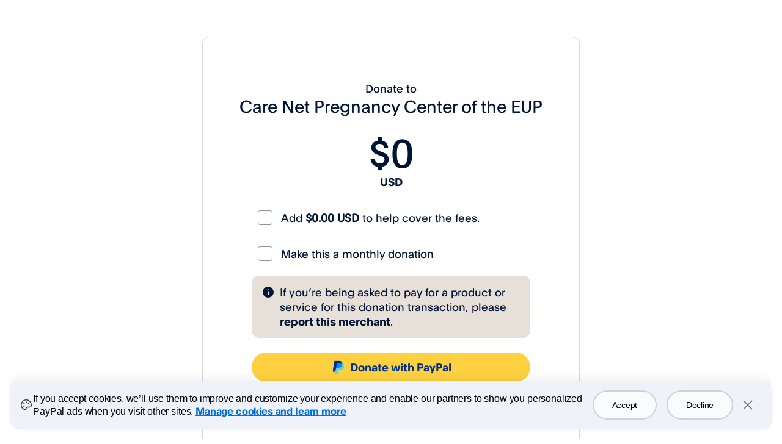

--- FILE ---
content_type: application/javascript
request_url: https://www.paypalobjects.com/pa/3pjs/sprig/2.33.3/sprig-web-controller-sdk.js
body_size: 26829
content:

!function(){try{var e="undefined"!=typeof window?window:"undefined"!=typeof global?global:"undefined"!=typeof self?self:{},n=(new Error).stack;n&&(e._sentryDebugIds=e._sentryDebugIds||{},e._sentryDebugIds[n]="3ee33bc3-6790-5799-9ea2-95e23e36e707")}catch(e){}}();
var fo=Object.defineProperty;var go=(V,G,ce)=>G in V?fo(V,G,{enumerable:!0,configurable:!0,writable:!0,value:ce}):V[G]=ce;var k=(V,G,ce)=>go(V,typeof G!="symbol"?G+"":G,ce);(function(){"use strict";let V;const G=new Uint8Array(16);function ce(){if(!V&&(V=typeof crypto<"u"&&crypto.getRandomValues&&crypto.getRandomValues.bind(crypto),!V))throw new Error("crypto.getRandomValues() not supported. See https://github.com/uuidjs/uuid#getrandomvalues-not-supported");return V(G)}const _=[];for(let e=0;e<256;++e)_.push((e+256).toString(16).slice(1));function Ir(e,t=0){return _[e[t+0]]+_[e[t+1]]+_[e[t+2]]+_[e[t+3]]+"-"+_[e[t+4]]+_[e[t+5]]+"-"+_[e[t+6]]+_[e[t+7]]+"-"+_[e[t+8]]+_[e[t+9]]+"-"+_[e[t+10]]+_[e[t+11]]+_[e[t+12]]+_[e[t+13]]+_[e[t+14]]+_[e[t+15]]}const Ht={randomUUID:typeof crypto<"u"&&crypto.randomUUID&&crypto.randomUUID.bind(crypto)};function le(e,t,n){if(Ht.randomUUID&&!e)return Ht.randomUUID();e=e||{};const i=e.random||(e.rng||ce)();return i[6]=i[6]&15|64,i[8]=i[8]&63|128,Ir(i)}const Er='.ul-loading-spinner-container{font-size:1.8rem;flex-grow:1;width:100%;height:100%;display:flex;align-items:center;justify-content:center}.ul-loading-spinner{display:inline-block;position:relative;width:6rem;height:6rem}.ul-loading-spinner div{box-sizing:border-box;display:block;position:absolute;width:80%;height:80%;margin:5px;border:5px solid #152e3e;border-radius:50%;animation:lds-ring 1.2s cubic-bezier(.5,0,.5,1) infinite;border-color:#152e3e transparent transparent transparent}.ul-loading-spinner .first{animation-delay:-.45s}.ul-loading-spinner .second{animation-delay:-.3s}.ul-loading-spinner .third{animation-delay:-.15s}@keyframes lds-ring{0%{transform:rotate(0)}to{transform:rotate(360deg)}}.fade-in-transition{animation:fadeIn .4s ease-in}@keyframes fadeIn{0%{opacity:0}to{opacity:1}}#sprig-feedback-button{border-left:0;border-radius:0 8px 8px 0;display:grid;padding:8px;text-align:center;transition:all ease-in-out 1s;z-index:inherit}#sprig-feedback-button:hover{cursor:pointer}.sprig-feedback-button-label{writing-mode:vertical-lr;text-orientation:sideways}.sprig-feedback-button-right{transform:rotate(180deg)}.sprig-feedback-button-bottom{align-self:flex-end;margin-bottom:20px}.sprig-feedback-button-light{background:#efefee;color:#000;border:1px solid #e2e3e1}.sprig-feedback-button-dark{background:#000;color:#fff;border:1px solid #000000}#sprig-feedback-container{display:flex;align-items:center;position:fixed;transition:right .2s linear,left .2s linear;z-index:2147483646}.sprig-feedback-container-left{flex-flow:row-reverse}.sprig-feedback-container-center{top:50%;transform:translateY(-50%)}.sprig-feedback-container-bottom{bottom:0%;margin-bottom:15px}.sprig-feedback-loading-container{align-items:center;background-color:#fff;border:2px solid var(--feedback-border);display:flex;max-height:90vh;max-width:90vw;min-width:0px}.sprig-feedback-loading-container-left{border-left:none;border-radius:0 8px 8px 0}.sprig-feedback-loading-container-right{border-right:none;border-radius:8px 0 0 8px}#sprig-feedback-error-container{margin:auto;text-align:center;width:360px}.sprig-feedback-error-text{font-weight:400;font-family:-apple-system,BlinkMacSystemFont,Segoe UI,Roboto,Helvetica,Arial,sans-serif,"Apple Color Emoji","Segoe UI Emoji",Segoe UI Symbol}#sprig-feedback-loading-container .ul-container{position:relative;max-height:inherit}#sprig-feedback-loading-animation{position:absolute}.sprig-feedback-loading-container-previews iframe{max-height:inherit!important}',kr="360px",_r=500;var W=(e=>(e.Closed="close.click",e.Complete="survey.completed",e.FeedbackClosed="feedback.closed",e.PageChange="page.change",e.API="api",e.Override="override",e))(W||{}),f=(e=>(e.ReplayCapture="replay.capture",e.FeedbackButtonLoaded="feedback.button.loaded",e.SDKReady="sdk.ready",e.SurveyAppeared="survey.appeared",e.SurveyCloseRequested="survey.closeRequested",e.SurveyClosed="survey.closed",e.SurveyDimensions="survey.dimensions",e.SurveyFadingOut="survey.fadingOut",e.SurveyHeight="survey.height",e.SurveyPresented="survey.presented",e.SurveyLifeCycle="survey.lifeCycle",e.SurveyWidth="survey.width",e.SurveyWillClose="survey.willClose",e.SurveyWillPresent="survey.will.present",e.CloseSurveyOnOverlayClick="close.survey.overlayClick",e.VisitorIDUpdated="visitor.id.updated",e.QuestionAnswered="question.answered",e))(f||{});const Re={FEEDBACK_BUTTON_LOADED:"feedback.button.loaded",SDK_READY:"sdk.ready",SURVEY_APPEARED:"survey.appeared",SURVEY_CLOSED:"survey.closed",SURVEY_DIMENSIONS:"survey.dimensions",SURVEY_FADING_OUT:"survey.fadingOut",SURVEY_HEIGHT:"survey.height",SURVEY_WIDTH:"survey.width",SURVEY_PRESENTED:"survey.presented",SURVEY_LIFE_CYCLE:"survey.lifeCycle",SURVEY_WILL_CLOSE:"survey.willClose",SURVEY_WILL_PRESENT:"survey.will.present",QUESTION_ANSWERED:"question.answered",REPLAY_CAPTURE:"replay.capture",CLOSE_SURVEY_ON_OVERLAY_CLICK:"close.survey.overlayClick",VISITOR_ID_UPDATED:"visitor.id.updated",DATA:{DISMISS_REASONS:{API:"api",CLOSED:"close.click",COMPLETE:"survey.completed",PAGE_CHANGE:"page.change",OVERRIDE:"override"},SURVEY_ID:"survey.id"}},Rr=300;class Dr{constructor(){k(this,"breadcrumbs",[])}getTimeStamp(){return new Date().toISOString()}addBreadcrumb(t){this.breadcrumbs.push(t),this.breadcrumbs.length>Rr&&this.breadcrumbs.shift()}debug(t,n="debug"){this.addBreadcrumb({category:n,level:"info",message:t,timestamp:this.getTimeStamp(),type:"debug"})}error(t,n={}){this.addBreadcrumb({category:"error",data:n,level:"error",message:t,timestamp:this.getTimeStamp(),type:"error"})}http(t,n){this.addBreadcrumb({category:"xhr",data:n,message:t,timestamp:this.getTimeStamp(),type:"http"})}info(t,n={}){this.addBreadcrumb({category:"info",data:n,level:"info",message:t,timestamp:this.getTimeStamp(),type:"info"})}navigation(t,n){this.addBreadcrumb({category:"navigation",data:n,message:t,timestamp:this.getTimeStamp(),type:"navigation"})}}const p=new Dr,Vt=()=>{try{return window.parent.Intercom}catch{return null}},Wt=[Object.freeze(Object.defineProperty({__proto__:null,disable:()=>{const e=Vt();e&&(e.ul_wasVisible=!!document.querySelector("iframe.intercom-launcher-frame"),e.ul_wasVisible&&e("update",{hide_default_launcher:!0}))},enable:()=>{const e=Vt();e&&(e.ul_wasVisible&&e("update",{hide_default_launcher:!1}),delete e.ul_wasVisible)}},Symbol.toStringTag,{value:"Module"}))];class Cr{static disable(){Wt.forEach(t=>t.disable())}static enable(){Wt.forEach(t=>t.enable())}}var xr=class extends Error{constructor(e,t,n){super(`Possible EventEmitter memory leak detected. ${n} ${t.toString()} listeners added. Use emitter.setMaxListeners() to increase limit`),this.emitter=e,this.type=t,this.count=n,this.name="MaxListenersExceededWarning"}},jt=class{static listenerCount(e,t){return e.listenerCount(t)}constructor(){this.events=new Map,this.maxListeners=jt.defaultMaxListeners,this.hasWarnedAboutPotentialMemoryLeak=!1}_emitInternalEvent(e,t,n){this.emit(e,t,n)}_getListeners(e){return Array.prototype.concat.apply([],this.events.get(e))||[]}_removeListener(e,t){const n=e.indexOf(t);return n>-1&&e.splice(n,1),[]}_wrapOnceListener(e,t){const n=(...i)=>(this.removeListener(e,n),t.apply(this,i));return Object.defineProperty(n,"name",{value:t.name}),n}setMaxListeners(e){return this.maxListeners=e,this}getMaxListeners(){return this.maxListeners}eventNames(){return Array.from(this.events.keys())}emit(e,...t){const n=this._getListeners(e);return n.forEach(i=>{i.apply(this,t)}),n.length>0}addListener(e,t){this._emitInternalEvent("newListener",e,t);const n=this._getListeners(e).concat(t);if(this.events.set(e,n),this.maxListeners>0&&this.listenerCount(e)>this.maxListeners&&!this.hasWarnedAboutPotentialMemoryLeak){this.hasWarnedAboutPotentialMemoryLeak=!0;const i=new xr(this,e,this.listenerCount(e));console.warn(i)}return this}on(e,t){return this.addListener(e,t)}once(e,t){return this.addListener(e,this._wrapOnceListener(e,t))}prependListener(e,t){const n=this._getListeners(e);if(n.length>0){const i=[t].concat(n);this.events.set(e,i)}else this.events.set(e,n.concat(t));return this}prependOnceListener(e,t){return this.prependListener(e,this._wrapOnceListener(e,t))}removeListener(e,t){const n=this._getListeners(e);return n.length>0&&(this._removeListener(n,t),this.events.set(e,n),this._emitInternalEvent("removeListener",e,t)),this}off(e,t){return this.removeListener(e,t)}removeAllListeners(e){return e?this.events.delete(e):this.events.clear(),this}listeners(e){return Array.from(this._getListeners(e))}listenerCount(e){return this._getListeners(e).length}rawListeners(e){return this.listeners(e)}},qt=jt;qt.defaultMaxListeners=10;const m=new qt,De=async e=>{await new Promise(t=>{setTimeout(t,e)})},$t=({"userleap-platform":e})=>{var t;return((t=window.UserLeap)==null?void 0:t.forceDirectEmbed)||e!=="web"};class zt{constructor(t){k(this,"storage");k(this,"tempStorage",{});k(this,"isStorageAvailable");try{this.storage=window[t];const n="__storage_test__";this.storage.setItem(n,n),this.storage.removeItem(n),this.isStorageAvailable=!0}catch{this.isStorageAvailable=!1}}setItem(t,n){this.isStorageAvailable&&this.storage?this.storage.setItem(t,n):this.tempStorage[t]=n}setItemObject(t,n){try{this.setItem(t,JSON.stringify(n))}catch(i){i instanceof Error&&(i.stack=t+": "+n,window.UserLeap.reportError("Failed to save to local storage",i))}}getItem(t){return this.isStorageAvailable&&this.storage?this.storage.getItem(t):this.tempStorage[t]}getItemObject(t){const n=this.getItem(t);if(n)try{return JSON.parse(n)}catch(i){i instanceof Error&&(i.stack=t+": "+n,window.UserLeap.reportError("Failed to parse local storage",i))}return{}}removeItem(t){this.isStorageAvailable&&this.storage?this.storage.removeItem(t):delete this.tempStorage[t]}clear(){this.isStorageAvailable&&this.storage?this.storage.clear():this.tempStorage={}}}const I=new zt("sessionStorage"),A=new zt("localStorage");class Ar{constructor(t){k(this,"payload");k(this,"promise");k(this,"reject",()=>{});k(this,"resolve",()=>{});this.payload=t,this.promise=new Promise((n,i)=>{this.reject=i,this.resolve=n})}resolveRequest(t){this.resolve(t)}}const L={replay:null},Tr=e=>{L.replay=e},Or=()=>{const e=[];return L.replay&&e.push("replay"),e.join(",")},Pr={RATELIMIT_RESET_DEFAULT:10};let Kt=!1,Gt="",Ce=!1,Yt=!1,xe=[];const Mr=e=>e._config&&e._config.installationMethod?e._config.installationMethod:e._gtm?"web-gtm":e._segment?"web-segment":"web-snippet",Jt=e=>{var t;(t=e==null?void 0:e.blockedURI)!=null&&t.includes(window.UserLeap._API_URL)&&(Yt=!0,console.warn(`[Sprig] ${e.blockedURI} is blocked by Content-Security-Policy`))},Ze=(e="")=>{Kt=!0,Gt=e};function N(e={}){const t={"Content-Type":"application/json","userleap-platform":"web","x-ul-sdk-version":"2.33.3","x-ul-installation-method":Mr(e),"sprig-modules":Or()};if(e.envId&&(t["x-ul-environment-id"]=e.envId),e.token&&(t.Authorization="Bearer "+e.token),e.userId&&(t["x-ul-user-id"]=e.userId),e.visitorId&&(t["x-ul-visitor-id"]=e.visitorId),e.partnerAnonymousId&&(t["x-ul-anonymous-id"]=e.partnerAnonymousId),e.mobileHeadersJSON){const n=JSON.parse(e.mobileHeadersJSON);Object.assign(t,n)}return e.locale&&(t["accept-language"]=e.locale),window.previewMode&&(t["x-ul-preview-mode"]="1"),t}const Qt=async({shouldDropOnRateLimit:e,...t})=>{if(e)return{status:429};{const n=new Ar(t);return xe.push(n),n.promise}},Y=async(e,t)=>{const{retries:n=0,shouldDropOnRateLimit:i=!1,shouldRetryRequest:r=!1,...s}=t,o={url:e,options:s,retries:n,shouldDropOnRateLimit:i};if(Ce&&!r)return Qt(o);const a={ok:!1,reportError:!1};if(Kt)return console.info(`UserLeap - ${Gt}`),a;try{const d=await fetch(e,s);if(d.status===429)if(!Ce&&!i||r){Ce=!0;const u=d.headers.has("ratelimit-reset")?Number(d.headers.get("ratelimit-reset")):Pr.RATELIMIT_RESET_DEFAULT;return await De(u*1e3),Y(e,{...s,shouldDropOnRateLimit:i,shouldRetryRequest:!0})}else return Qt(o);if(Ce=!1,xe.length&&(xe.map(l=>{const u=l.payload;Y(u.url,{...u.options,retries:u.retries,shouldDropOnRateLimit:u.shouldDropOnRateLimit}).then(c=>{l.resolveRequest(c)})}),xe=[]),d.ok){if(d.status===249)return Ze(),a;const l=await d.text();try{return l&&l!=="OK"&&(d.json=JSON.parse(l)),d}catch{return{ok:!1,reportError:!1,error:new Error(`failed parsing response json for ${e} - ${l}`)}}}return d}catch(d){const l=n+1;return l>5||Yt?{ok:!1,reportError:!1,error:d}:(await De(Math.pow(2,n)*1e3),Y(e,{...s,retries:l}))}},Xt="ul-view-sdk-script",Br=["ios","android"],ee="visitors",te="environments";async function j(e,t){var s,o,a;const{shouldDropOnRateLimit:n,...i}=t;i.headers=Object.assign(N(window.UserLeap),i.headers);const r=await Y(e,{...i,shouldDropOnRateLimit:n});if(r.ok){const d=(s=r.headers)==null?void 0:s.get("Authorization"),l=d?d.split(" "):void 0,u=l&&l.length===2?l[1]:void 0,c=(o=r.headers)==null?void 0:o.get("x-ul-visitor-id");if(window.UserLeap.userId&&c===window.UserLeap.visitorId){const y=A.getItemObject("sprig.anon.env.vid.map");y&&y[window.UserLeap.envId]===c&&(delete y[window.UserLeap.envId],A.setItemObject("sprig.anon.env.vid.map",y))}u&&c&&(c!==window.UserLeap.visitorId||window.UserLeap.token!==u)&&(T("token",u),T("vid",c),m.emit(f.VisitorIDUpdated,{visitorId:c}),window.UserLeap.token=u,window.UserLeap.visitorId=c)}return(a=r.json)!=null&&a.logMessage&&console.warn(`[Sprig] ${r.json.logMessage}`),r}function T(e,t){const n=A.getItemObject("userleap.ids");let i=n[window.UserLeap.envId];i?i[e]=t:i={[e]:t},n[window.UserLeap.envId]=i,A.setItemObject("userleap.ids",n)}function et(){return window.previewMode?"0":window.UserLeap.visitorId??""}function F(e,t,n){const i=[window.UserLeap._API_URL,"sdk",e];return t&&t.forEach(r=>{i.push(r),r===te?i.push(window.UserLeap.envId):r===ee&&i.push(et())}),n&&i.push(n),i.join("/")}const Nr=()=>{const e=N(window.UserLeap),t=he(e),n=window.UserLeap.forceDirectEmbed,i=e["userleap-platform"]==="web";return t||n&&i},ye=async(e,t,n)=>{var br,Lr,Sr;const{context:i,delay:r,forceBrandedLogo:s,endCard:o,isFeedback:a=!1,heatmap:d,locale:l,previewMode:u,productConfig:c,questions:y,responseGroupUid:w,surveyId:g,uuid:E,vid:x,sessionReplay:M,studyType:b}=e,R=N(window.UserLeap),_e=he(R),Z=Ae(R);if(M)if(_e)m.emit(f.ReplayCapture,{responseGroupUid:w,hasQuestions:!!(y!=null&&y.length),surveyId:g,uploadId:M.uploadId,replayType:M.replayDurationType??"before",seconds:M.replayDurationSeconds,generateVideoUploadUrlPayload:{mediaRecordingUid:le(),mediaType:"screen",questionId:1,responseGroupUid:w,surveyId:g,updatedAt:new Date().toISOString(),visitorId:window.UserLeap.visitorId,isReplay:!0}});else{if(!L.replay)return window.UserLeap.reportError("displayQuestions",new Error("Replay module not registered")),{success:!1,message:"Replay module not registered",surveyState:"no survey"};L.replay.scheduleOrCaptureReplay({responseGroupId:w,surveyId:g,visitorId:x,replayParams:M,completeUploadHeaders:R,apiUrl:window.UserLeap._API_URL,triggerTimestamp:Date.now(),isStandalone:y.length===0})}if(d){if(!L.replay)return window.UserLeap.reportError("displayQuestions",new Error("Replay module not registered")),{success:!1,message:"Replay module not registered",surveyState:"no survey"};const{eventId:U,replayParams:Ft,responseGroupUid:po,surveyId:wo}=d;await L.replay.initializeReplay({maxReplayDurationSeconds:300,maxInflightRequests:window.UserLeap.maxInflightReplayRequests,teardownAfter:!0,apiUrl:window.UserLeap._API_URL,replaySettings:n}),L.replay.tryReplayAction(()=>{var Ur;return(Ur=L.replay)==null?void 0:Ur.scheduleCapture({apiUrl:window.UserLeap._API_URL,completeUploadHeaders:R,eventId:U,isHeatmap:!0,replayParams:Ft,responseGroupId:po,surveyId:wo,triggerTimestamp:Date.now(),visitorId:x})},"Error in scheduling/capturing replay")}if(x==null||!(y!=null&&y.length))return p.info("CannotDisplaySurvey",{vid:x}),{success:!1,message:"[Sprig] no survey found",surveyState:"no survey"};if(window.UserLeap.container){p.info("AlreadyDisplayingSurvey");const U="[Sprig] (ERR-409) Found an existing Survey container, aborting rendering of this survey";return console.warn(U),{success:!1,message:U,surveyState:"no survey"}}if(x!==window.UserLeap.visitorId&&E!==window.UserLeap.visitorId&&!window.previewMode){const U="Attempted to display survey to a different visitor";return window.UserLeap.reportError("DisplaySurvey",new Error(U)),{success:!1,message:U,surveyState:"no survey"}}p.info("ShowingSurvey",{surveyId:g}),(br=L.replay)==null||br.RecordSurveyShown({id:g,userAgent:window.navigator.userAgent}),Cr.disable(),m.emit(f.SurveyWillPresent,{name:f.SurveyWillPresent,"survey.id":g});let B,D=document.createElement("div"),ge,H,Xe;const mr=U=>{const{"view.version":Ft}=U;Ft!==R["x-ul-sdk-version"]&&en(),m.removeListener("verify.view.version",mr)};m.on("verify.view.version",mr),window.UserLeap.useMobileStyling=Z,$t(R)?(B="ul-direct-embeded-frame",ge=document.head,H=window,Xe=!1,Nr()&&(Zt(g,a),D.id=B,window.UserLeap.container.appendChild(D),tn(),m.emit(f.SurveyLifeCycle,{state:"presented"}),m.emit(f.SurveyPresented,{name:f.SurveyPresented,"survey.id":g}))):{frameId:B,contentWinDocHead:ge,contentWindow:H,hasOverlay:Xe,iframe:D}=jr({productConfig:c,useMobileStyling:Z,surveyId:g,isFeedback:a}),window.UserLeap.frameId=B;const co=U=>{m.once(f.CloseSurveyOnOverlayClick,U)},me={apiURL:window.UserLeap._API_URL,cards:y,configureExitOnOverlayClick:co,context:i,endCard:o,envId:window.UserLeap.envId,eventEmitFn:m.emit.bind(m),fontFamily:window.UserLeap.fontFamily,fontFamilyURL:window.UserLeap.fontFamilyURL,forceBrandedLogo:s,frame:D,headers:R,locale:l,mobileSDKVersion:window.UserLeap.mobileSDKVersion,previewKey:A.getItem("sprig.previewKey"),previewMode:u,productConfig:{framePosition:c==null?void 0:c.framePosition,desktopDisplay:c==null?void 0:c.desktopDisplay,placement:c==null?void 0:c.placement},responseGroupUid:w,startingQuestionIdx:(Lr=window.UserLeap.config)==null?void 0:Lr.startingQuestionIdx,studyType:b,styleNonce:window.UserLeap.styleNonce,surveyId:g,tabTitle:document.title,trackPageViewUrl:t,ulEvents:Re,upchunkLibraryURL:window.UserLeap.upchunkLibraryURL,useMobileStyling:Z,userId:E,viewDocument:H==null?void 0:H.document,viewWindow:H,visitorAttributes:{externalUserId:window.UserLeap.userId,email:window.UserLeap.email},...window.UserLeap._config};(Sr=window.UserLeap._config)!=null&&Sr.startingQuestionIdx&&(window.UserLeap._config={...window.UserLeap._config,startingQuestionIdx:null});const lo=(a?window.UserLeap.feedbackCustomStyles:window.UserLeap.customStyles)??c.customStyles;me.customStyles=lo,H&&(H.__cfg=me);function uo(){const U=document.createElement("script");return window.UserLeap.nonce&&U.setAttribute("nonce",window.UserLeap.nonce),U.id=Xt,U}const Bt=window.UserLeap.viewSDKURL?window.UserLeap.viewSDKURL:me.path,yr=document.getElementById(Xt);yr&&yr.remove();const Nt=uo(),hr=()=>{window.UserLeap.container&&Object.assign(window.UserLeap.container.style,{display:"flex"})};if(me.installationMethod==="web-npm"||me.installationMethod==="web-npm-bundled"){const{default:U}=await import("../view/view.tsx");U.configure(me),Xe&&window.UserLeap.container&&hr()}else Bt&&(Nt.src=Bt,Xe&&Nt.addEventListener("load",()=>{window.UserLeap.container&&hr()}),H==null||H.addEventListener("error",U=>{U.target instanceof HTMLScriptElement&&U.target.src===Bt&&window.UserLeap.reportError("loadFrameScript",new Error("Frame script failed to load"))},{capture:!0,once:!0}));ge==null||ge.appendChild(Nt);const vr={success:!0,surveyState:"ready",surveyId:g,responseGroupUid:w};return window.UserLeap.isMobileSDK&&r&&(vr.delay=r),vr};function Ae(e){var n;if(window.UserLeap.useMobileStyling!==void 0)return window.UserLeap.useMobileStyling;const t=((n=window.UserLeap.windowDimensions)==null?void 0:n.width)??document.body.clientWidth;return he(e)||t>10&&t<_r}function he(e){return Br.includes(e["userleap-platform"])}const tt="ul-frame";window.UserLeap&&window.Sprig&&(window.Sprig._gtm?window.Sprig=window.UserLeap:window.UserLeap=window.Sprig),window.UserLeap||(window.UserLeap=window.Sprig),window.Sprig||(window.Sprig=window.UserLeap);const Fr="rgba(255,255,255, 0.95)",Hr="rgba(0,0,0,0.9)",nt="0px",Zt=(e,t,n)=>{window.UserLeap.container=document.createElement("div"),window.UserLeap.container.className=`ul-container${t?" ul-container-feedback":""}`,e&&(window.UserLeap.container.dataset.studyId=e.toString());const i=cn();n&&i&&!window.UserLeap.useMobileStyling?i.appendChild(window.UserLeap.container):document.body.appendChild(window.UserLeap.container)},en=(e,t)=>{var i;$r();const n=window.UserLeap.container;if(n)try{(i=n.parentNode)==null||i.removeChild(n),window.UserLeap.container=null,T("trackStartUrl",null),m.emit(f.SurveyLifeCycle,{state:"dismissed"}),m.emit(f.SurveyClosed,{name:f.SurveyClosed,initiator:e,"survey.id":parseInt(n.dataset.studyId),...t&&{studyType:t}})}catch(r){console.warn(`[Sprig] (ERR-412) Error removing UserLeap container by ${e} `+n),r instanceof Error&&window.UserLeap.reportError("dismissActiveSurvey",r)}},tn=()=>{m.once(f.SurveyWillClose,({initiator:e,studyType:t})=>{m.removeAllListeners(f.CloseSurveyOnOverlayClick),en(e,t)})},Vr=(e,t)=>{const i={...{position:"fixed",overflow:"auto",top:"0px",left:"0px",display:"none",height:"100%",width:"100%",transition:"background-color 0.3s ease-out",zIndex:2147483646}},r=t?e.overlayStyleMobile:e.overlayStyle;i["background-color"]=r==="light"?Fr:Hr,t||(i.margin="auto"),window.UserLeap.container&&Object.assign(window.UserLeap.container.style,i)},Wr=(e,t,n,i)=>{var u,c;const r={position:"fixed",bottom:"0px",right:nt,border:0,backgroundColor:"rgba(0,0,0,0)",zIndex:2147483646,transition:"height 0.2s ease-in-out",maxWidth:"100%"},s=Object.assign({},t,window.UserLeap),{desktopDisplay:o}=t||{},a=o==="center-modal";a&&(s.framePosition="center");let d,l=!1;if(n)(u=window.UserLeap.windowDimensions)!=null&&u.width?r.width=`${window.UserLeap.windowDimensions.width}px`:r.width="100%",(c=window.UserLeap.windowDimensions)!=null&&c.height?r.maxHeight=`${window.UserLeap.windowDimensions.height-20}px`:window.UserLeap.maxHeight?r.maxHeight=window.UserLeap.maxHeight:r.maxHeight=`${document.body.clientHeight-20}px`,["light","dark"].includes(s.overlayStyleMobile)&&(l=!0);else{r.width=kr,r.maxHeight=window.UserLeap.maxHeight||"66vh";const y=()=>{l=!0,d={margin:"auto",position:"static"}};if(i)a?y():d={position:"relative",height:"300px"};else switch(s.framePosition){case"bottomLeft":d={left:nt};break;case"topLeft":d={left:nt,top:0};break;case"topRight":d={top:0};break;case"center":y();break}}return l&&Vr(s,n),Object.assign(e.style,r,d),l},jr=({productConfig:e,useMobileStyling:t,surveyId:n,isFeedback:i})=>{var y,w;const r=tt,s=i&&e.desktopDisplay==="slider";Zt(n,i,s),qr();const o=document.createElement("iframe");o.id=r,o.setAttribute("title","Sprig User Feedback Dialog");const a=Wr(o,e,t,i);tn();let d=!1;o.setHeight=g=>{(parseInt(o.style.height)!=g||!d)&&(d=!0,o.style.height=`${g}px`,m.emit(f.SurveyHeight,{name:f.SurveyHeight,contentFrameHeight:g,"survey.id":n}))};let l=!1;o.setWidth=g=>{(parseInt(o.style.width)!=g||!l)&&(l=!0,o.style.width=`${g}px`,m.emit(f.SurveyWidth,{name:f.SurveyWidth,contentFrameWidth:g,"survey.id":n}))},(y=window.UserLeap.container)==null||y.appendChild(o),e&&(t?e.exitOnOverlayClickMobile:e.exitOnOverlayClick)&&window.UserLeap.container&&(window.UserLeap.container.onclick=()=>{m.emit(f.CloseSurveyOnOverlayClick)}),m.emit(f.SurveyLifeCycle,{state:"presented"}),m.emit(f.SurveyPresented,{name:f.SurveyPresented,"survey.id":n});const u=(w=o.contentWindow)==null?void 0:w.document;if(u&&(u.open("text/html","replace"),u.write("<!doctype html><head></head><body></body></html>"),u.close(),!t)){const g=u.body;g.style.display="flex",g.style.alignItems="center"}const c=u==null?void 0:u.head;return{frameId:r,contentWinDocHead:c,contentWindow:o.contentWindow,hasOverlay:a,iframe:o}},nn={[f.SurveyFadingOut]:()=>{window.UserLeap.container&&Object.assign(window.UserLeap.container.style,{"background-color":"rgba(0,0,0,0)"})}},qr=()=>{Object.entries(nn).forEach(([e,t])=>{m.on(e,t)})},$r=()=>{Object.entries(nn).forEach(([e,t])=>{m.off(e,t)})},rn=Object.freeze({contains:(e,t)=>t.includes(e),notContains:(e,t)=>!t.includes(e),exactly:(e,t)=>t===e,notExactly:(e,t)=>t!==e,startsWith:(e,t)=>t.startsWith(e),endsWith:(e,t)=>t.endsWith(e),regex:(e,t)=>new RegExp(e).test(t),legacy:(e,t)=>new RegExp(e,"i").test(t)});function rt(e,t){const{matchType:n,pattern:i}=e,r=n?rn[n]:rn.legacy;let s=!1;try{s=r(i,t)}catch(o){const a=`[Sprig] (ERR-445) Failed to check url match with pattern ${i}`;o instanceof Error&&(console.warn(a,o),o.stack=JSON.stringify(e),window.UserLeap.reportError(a,o))}return s}const sn=e=>{const{pageUrlEvents:t}=window.UserLeap._config,n=t==null?void 0:t.find(i=>i.id===e);return n?rt(n,window.location.href):!1},J=e=>e?e.nodeType===Node.ELEMENT_NODE:!1,zr=1,on=e=>e instanceof HTMLElement||e instanceof SVGElement,Te=({document:e,elementId:t,styleString:n,nonce:i})=>{const r=e.getElementById(t);if(r){r.textContent=n;return}const s=e.createElement("style");i&&(s.nonce=i),s.textContent=n,s.id=t,e.head.appendChild(s)},Kr=e=>{const t=e.querySelector(".sprig-question-body"),n=e.querySelector(".ul-card"),i=e.querySelector(".ul-card-main-content"),r=e.querySelector(".ul-footer"),s=e.querySelector(".sprig-container");let o=0;return J(n)&&(o+=n.scrollHeight-n.clientHeight),J(i)&&(o+=i.scrollHeight-i.clientHeight),J(t)&&(o+=t.scrollHeight-t.clientHeight),J(r)&&J(s)&&s.clientHeight===0&&(o+=r.clientHeight),o},an=100,Gr=(e,t)=>{const n=t.querySelector(".sprig-question-body");if(!J(n))return e;const i=n.scrollHeight;return i<an?e:e-(i-an)},dn=(e,t)=>{const n=t.querySelector(e);if(!J(n))return 0;const i=getComputedStyle(n),r=parseFloat(i.paddingLeft)+parseFloat(i.paddingRight),s=parseFloat(i.marginLeft)+parseFloat(i.marginRight),o=parseFloat(i.borderLeftWidth)+parseFloat(i.borderRightWidth);return r+s+o},Yr=(e,t,n)=>{const i=e.querySelector(".ul-card__container"),r=e.querySelector(".ul-app");let s=600,o=360,a=0;if(J(i)&&J(r)){const l=i.querySelector(".ul-card--matrix_grid"),u=!l&&t&&n;try{u&&(r.style.width="360px"),s=i.clientHeight,s+=Kr(e);const c=getComputedStyle(i);a=s;const y=parseFloat(c.marginTop)+parseFloat(c.marginBottom),w=parseFloat(c.borderTopWidth)+parseFloat(c.borderBottomWidth);s+=y+w,l&&(o=l.scrollWidth,o+=dn(".ul-card__container",e),o+=dn(".sprig-question-body",e))}finally{u&&r.style.removeProperty("width")}}return[s+zr,o,Gr(a,e)]},cn=()=>h,ue=()=>document.getElementById("sprig-feedback-container"),it=()=>document.getElementById("sprig-feedback-loading-animation"),Jr=()=>{if(it())return;const e=document.createElement("div");return e.className="ul-loading-spinner-container",e.id="sprig-feedback-loading-animation",e.role="progressbar",e.setAttribute("aria-live","polite"),e.setAttribute("aria-busy","true"),e.setAttribute("aria-label","Processing..."),e.innerHTML=`
    <div class="ul-loading-spinner">
      <div class="first"></div>
      <div class="second"></div>
      <div class="third"></div>
      <div class="fourth"></div>
    </div>
  `,e},ln=()=>!!document.getElementById(tt);let un=!1,h=null,q=null,st=!1,ve=null,se=null;const Qr=["bottom-left","bottom-right","center-left","center-right"],Xr=e=>{if(ue()||!Qr.includes(e))return;const[t,n]=e.split("-"),i=document.createElement("div");i.id="sprig-feedback-container",i.classList.add(`sprig-feedback-container-${n}`,`sprig-feedback-container-${t}`),document.body.appendChild(i)},Oe=()=>{var t;const e=window.UserLeap.container;return((t=e==null?void 0:e.parentElement)==null?void 0:t.id)==="sprig-feedback-loading-container"},pn=()=>document.getElementById("sprig-feedback-error-container"),wn=()=>{if(!h)return 0;const e=h==null?void 0:h.clientWidth,t=window.getComputedStyle(h),n=parseInt(t.borderRightWidth||"0"),i=parseInt(t.borderLeftWidth||"0");return e+n+i},Pe=e=>{const t=ue();t&&(se!=null&&se.endsWith("right")?t.style.right=`${e}px`:se!=null&&se.endsWith("left")&&(t.style.left=`${e}px`))},ot=()=>{if(h&&(Oe()||pn())){m.off(f.SurveyAppeared,be),at();const e=wn();return Pe(-e),!0}return!1},be=()=>{if(!h||!q)return;const e=it();e&&e.remove(),h.style.height="auto",h.style.width="auto",q.disabled=!1,st=!1},at=()=>{if(!h)return;if(!it()){const t=Jr();t&&(h.style.height="300px",h.style.width="360px",h.appendChild(t))}},fn=()=>{!h||!q||(Pe(0),q.disabled=!0,st=!0)},Zr=async e=>{const t=await j(F("1",[ee],"startFeedbackStudy"),{body:JSON.stringify({surveyUuid:e}),method:"POST"});return t.ok?t.json:null},gn=async(e,t,n)=>{const{buttonTheme:i,customStyles:r,eventId:s,placement:o,desktopDisplay:a,feedbackLabel:d,surveyUuid:l,surveyId:u}=e;window.UserLeap.feedbackCustomStyles=void 0;let c=ue();if(c){if(!t&&s===ve)return;c.remove(),m.off(Re.SURVEY_FADING_OUT,ot)}ve=s,Te({document,elementId:"sprig-feedback-style",styleString:Er,nonce:window.UserLeap.styleNonce}),Te({document,elementId:"ul-custom-style",styleString:r??"",nonce:window.UserLeap.styleNonce}),un=a==="center-modal",se=o;const[w,g]=o.split("-");Xr(o),c=ue(),q=document.createElement("button");const E=document.createElement("div");E.className="sprig-feedback-button-label",E.innerText=d,q.appendChild(E),q.id="sprig-feedback-button",q.classList.add(`sprig-feedback-button-${g}`,`sprig-feedback-button-${w}`,`sprig-feedback-button-${i}`,"fade-in-transition"),m.on(Re.SURVEY_FADING_OUT,ot),q.addEventListener("click",async()=>{const b=document.getElementById("sprig-feedback-error-container");if(ln()||pn()){if(ot()){m.emit(f.SurveyCloseRequested,{name:f.SurveyCloseRequested,initiator:W.FeedbackClosed,studyType:"feedbackButton","survey.id":u}),m.emit(f.SurveyWillClose,{name:f.SurveyWillClose,initiator:W.FeedbackClosed,studyType:"feedbackButton","survey.id":u});const B=ue();b&&B&&(B.remove(),ve=null,h=null)}return}const R=N(window.UserLeap);if(!Ae(R)&&!st&&fn(),t){h&&h.classList.add("sprig-feedback-loading-container-previews"),await ye(t),be();return}const Z=await Zr(l);if(Z)m.once(f.SurveyAppeared,be),ye({...Z,studyType:"feedbackButton"},n);else if(h){const B=ti();h.appendChild(B),be(),h.style.height="300px",h.style.width="360px"}}),c==null||c.appendChild(q),m.emit(f.FeedbackButtonLoaded,{name:f.FeedbackButtonLoaded,"survey.id":u});const{useMobileStyling:x,_config:{border:M}}=window.UserLeap;if(!un&&!x){const b=document.createElement("div");b.id="sprig-feedback-loading-container",b.className=`sprig-feedback-loading-container sprig-feedback-loading-container-${g}`,b.style.setProperty("--feedback-border",M),h=b,at(),c==null||c.appendChild(b);const R=wn();Pe(-R)}else Pe(0);window.UserLeap._config.isOnQuestionsTab&&t&&!Oe()&&h&&(fn(),at(),h&&h.classList.add("sprig-feedback-loading-container-previews"),ye(t),be())},ei=()=>{if(Oe())return;const e=ue();if(!e)return;sn(ve)||(e.remove(),ve=null,h=null)},ti=()=>{const e=document.createElement("div");e.id="sprig-feedback-error-container",e.innerHTML=`<svg xmlns="http://www.w3.org/2000/svg" width="40" height="40" viewBox="0 0 40 40" fill="none">
  <circle cx="20" cy="20" r="14.5" stroke="#B0B5B7" stroke-width="3"/>
  <path d="M20 12L20 21.6" stroke="#B0B5B7" stroke-width="3" stroke-linecap="round"/>
  <circle cx="19.9984" cy="27.6" r="1.6" fill="#B0B5B7"/>
  </svg>`;const t=document.createElement("h3");return t.className="sprig-feedback-error-text",t.innerText="There was an error while loading the survey",e.appendChild(t),e},ni="!launch_darkly_";class ri{constructor(){k(this,"_ldData",{})}getAllLaunchDarklyVariations(){return this._ldData}setLDFlagsVariations(t){try{return!t||typeof t!="object"||Array.isArray(t)?!1:(Object.keys(this._ldData).forEach(n=>{delete this._ldData[n]}),Object.keys(t).forEach(n=>this._ldData[`${ni}${n}`]=(t[n]??0)+1),!0)}catch(n){return n instanceof Error&&window.UserLeap.reportError("setAllLDFlagsVariations",n),console.warn("[Sprig] An issue had occured when setting LaunchDarkly flags and variations."),!1}}}const dt=new ri;Object.freeze(dt);const ii="!optimizely_experiments_";class si{constructor(){k(this,"_optimizelyData",{})}setOptimizelyExperiment(t,n=!0){if(!t||typeof t!="object")return!1;const{experiments:i}=t;try{return n&&Object.keys(this._optimizelyData).map(r=>{delete this._optimizelyData[r]}),i&&i.map(r=>{const{id:s,variation:o}=r,a=this.transformExperimentId(s);o&&typeof o=="string"&&(this._optimizelyData[a]=o)}),!0}catch(r){return r instanceof Error&&window.UserLeap.reportError("setOptimizelyExperiment",r),!1}}getAllOptimizelyExperiments(){return this._optimizelyData}getOptimizelyVariationName(t){return this._optimizelyData[this.transformExperimentId(t)]}transformExperimentId(t){return ii+t}getAndSetWebOptimizelyExperiments(){var t;try{if(window&&window.optimizely&&typeof window.optimizely.get=="function"){const n=(t=window.optimizely.get("state"))==null?void 0:t.getExperimentStates({isActive:!0});if(n){const i=Object.keys(n).map(r=>{var s,o;return(s=n[r].variation)!=null&&s.name?{id:r,variation:(o=n[r].variation)==null?void 0:o.name}:{id:r,variation:"Original"}});return this.setOptimizelyExperiment({experiments:i},!1),!0}return!1}return!1}catch(n){return n instanceof Error&&window.UserLeap.reportError("getAndSetWebOptimizely",n),!1}}}const Me=new si;Object.freeze(Me);class oi{constructor(t,n){k(this,"paused");k(this,"queue");k(this,"ul");this.ul=t,this.paused=!1,this.queue=[],this.flush(n)}flush(t){const n=t.length;if(n)for(let i=0;i<n;i++)this.push(t[i])}isPaused(){return this.paused}pause(){this.paused=!0}unpause(){this.paused=!1;const t=this.queue.slice();this.empty(),this.flush(t)}push(t){if(this.paused)this.queue.push(t);else if(t instanceof Function)t();else{const n=Array.prototype.slice.call(t,1),i=t[0],r=this.ul[i];r instanceof Function?r.apply(this.ul,n):i&&console.warn("[Sprig] (ERR-100) No valid UserLeap action called",i)}}perform(t){if(this.paused){let n=()=>{};const i=new Promise(function(r){n=function(){r(t())}});return this.queue.push(n),i}else return t()}empty(){this.queue.length=0}}let mn=!0,ct=!1;const ai=()=>mn=!1,di=()=>ct=!0,ci=["sdk_event_queue_latency_seconds","sdk_replay_add_event_batch_seconds","sdk_replay_cleanup_seconds","sdk_replay_compression_seconds","sdk_replay_get_events_between_seconds","sdk_replay_snapshot_seconds","sdk_mutations_nodes_added","sdk_mutations_nodes_removed","sdk_mutations_attributes_changed","sdk_mutations_character_data","sdk_dom_nodes_count","sdk_page_html_characters"];let Le={},lt;class li{constructor(t){k(this,"_values",[]);k(this,"_isWebMetric");this.name=t,this._isWebMetric=ci.includes(this.name)}report(t){if(mn&&this._values.push({time:Date.now(),value:t}),ct||!this._isWebMetric)return;const n=this.findExceededThreshold(t);n&&lt&&lt(t,n)}collect(){const t=this._values;return this._values=[],t}findExceededThreshold(t){const n=Le[this.name];if(n)return n.find(i=>this.valueExceedsThreshold(t,i))}valueExceedsThreshold(t,n){return n.type==="max"?t>n.value:n.type==="min"?t<n.value:!1}}const ui=(e,t)=>{Le={},ct=!1,e==null||e.forEach(n=>{var i;n.metric in Le||(Le[n.metric]=[]),(i=Le[n.metric])==null||i.push(n)}),lt=t},Se={},$=e=>{const t=new li(e);return Se[e]=t,t},yn=(e,t)=>{let n=Se[e];return n||(n=$(e)),n.report(t)},pi=async e=>{const t=Object.values(Se).map(n=>({name:n.name,values:n.collect()}));if(t.some(n=>n.values.length))try{await e(JSON.stringify(t))}catch(n){n instanceof Error&&p.error("MetricsErr",{error:{message:n.message,name:n.name}})}},wi=({reportingIntervalSeconds:e,postMetrics:t})=>{e?setInterval(()=>{pi(t)},e*1e3):ai()};let hn,vn;const ut=e=>{let t=0,n=e.firstElementChild;for(;n;)t+=ut(n),n.shadowRoot&&(t+=ut(n.shadowRoot)),n=n.nextElementSibling,t++;return t},fi=()=>document.documentElement.innerHTML.length,bn=()=>{hn.report(ut(document.body)),vn.report(fi())},gi=(e=10*1e3)=>{hn=$("sdk_dom_nodes_count"),vn=$("sdk_page_html_characters"),bn(),setInterval(bn,e)},pt=(e,t)=>{const n=performance.now();document.hidden?setTimeout(()=>pt(e,t),e):setTimeout(()=>{const i=performance.now()-n;t.report(i/1e3),setTimeout(()=>pt(e,t),e)},0)},mi=(e=1e3)=>{const t=$("sdk_event_queue_latency_seconds");pt(e,t)};let Be,Ne,Fe,He,oe={},Ln;const Ve=(e,t=1)=>{const{name:n}=e;oe[n]=(oe[n]||0)+t},Sn=e=>{let t=1;return e.childNodes.forEach(n=>{t+=Sn(n)}),t},Un=e=>{let t=0;return e.forEach(n=>{t+=Sn(n)}),t},yi=e=>{switch(e.type){case"childList":Ve(Be,Un(e.addedNodes)),Ve(Ne,Un(e.removedNodes));return;case"attributes":Ve(Fe);return;case"characterData":Ve(He);return}},hi=e=>e.forEach(yi),vi=()=>{Ln=new MutationObserver(hi),Ln.observe(document,{attributes:!0,attributeOldValue:!0,characterData:!0,characterDataOldValue:!0,childList:!0,subtree:!0})},bi=()=>{Be.report(oe[Be.name]||0),Ne.report(oe[Ne.name]||0),Fe.report(oe[Fe.name]||0),He.report(oe[He.name]||0),oe={}},Li=(e=1*1e3)=>{Be=$("sdk_mutations_nodes_added"),Ne=$("sdk_mutations_nodes_removed"),Fe=$("sdk_mutations_attributes_changed"),He=$("sdk_mutations_character_data"),vi(),setInterval(bi,e)},Si=({isWeb:e,reportingIntervalSeconds:t,thresholds:n,postMetrics:i})=>{ui(n,(r,s)=>{var o,a;if((o=L.replay)!=null&&o.isReplayRecording()){const d=`Value: ${r} on ${s.metric} violated threshold of ${s.type} ${s.value}`;(a=L.replay)==null||a.disableRecording("Threshold violated",new Error(d),{reportError:!1}),window.UserLeap.reportError("Sdk Performance Metric threshold violated",new Error("Sdk Performance Metric threshold violated"),{metricName:s.metric,type:s.type,value:s.value},{metricName:s.metric}),di()}}),wi({reportingIntervalSeconds:t,postMetrics:i}),e&&(mi(),gi(),Li())},Ui={test:"test"},Ii=["popState","pushState","replaceState"];let wt,Ue;const We={},Ie="!email",In="pageUrl";function Ei(e){if(!window.UserLeap._config.dismissOnPageChange)return!0;const t=new URL(e),n=new URL(Ue??window.location.href);return t.hostname===n.hostname&&t.pathname===n.pathname}let ft=window.location.href;function Ee(e){var d,l;const{pageUrlEvents:t,interactiveEvents:n,dismissOnPageChange:i,platform:r}=window.UserLeap._config;if(r&&r!=="web")return;ft!==window.location.href&&p.navigation("LocationChange",{from:ft,to:window.location.href}),ft=window.location.href;const o=_n().trackStartUrl,a=o?String(o):null;t&&Dn(window.location.href),n&&(kn(),ki()),cn()&&ei(),I.getItem("sprig.isCapturingHeatmap")&&((l=(d=L.replay)==null?void 0:d.checkPendingHeatmapsUrl())==null||l.then(u=>{var c;u&&((c=L.replay)==null||c.uploadReadyPendingCaptures(!0))})),!Oe()&&i&&a&&a!==window.location.href&&e&&Ii.includes(e.type)&&window.UserLeap("dismissActiveSurvey",W.PageChange)}const En={capture:!0},ki=()=>{const t=window.UserLeap._config.interactiveEvents.filter(i=>rt(i,window.location.href)).map(i=>{const{name:r,properties:s}=i,{selector:o,innerText:a}=s;return o?d=>{if(on(d.target))try{d.target.closest(o)&&window.UserLeap("track",r)}catch{}return!1}:d=>(on(d.target)&&d.target.innerText===a&&window.UserLeap("track",r),!1)}),n=i=>t.forEach(r=>r(i));window.UserLeap._config.interactiveEventsHandler=n,window.addEventListener("click",n,En)},kn=()=>{window.UserLeap._config.interactiveEventsHandler&&window.removeEventListener("click",window.UserLeap._config.interactiveEventsHandler,En),delete window.UserLeap._config.interactiveEventsHandler};function _i(){["hashchange","popstate"].forEach(e=>window.addEventListener(e,Ee,!0))}function Ri(){["hashchange","popstate"].forEach(e=>window.removeEventListener(e,Ee,!0)),window.UserLeap._config.interactiveEvents&&kn()}function Di(e){const t=new URL(F("1",[te],"questions"));return Object.entries(e||{}).forEach(([n,i])=>{i&&t.searchParams.append(n,String(i))}),t.toString()}function _n(){const e=A.getItemObject("userleap.ids");return e&&e[window.UserLeap.envId]||{}}function Rn(){if(window.previewMode)return;const e=A.getItemObject("sprig.anon.env.vid.map")||{},t=e[window.UserLeap.envId];window.UserLeap.visitorId=t||le(),p.info("NewVid",{vid:window.UserLeap.visitorId}),T("vid",window.UserLeap.visitorId),t||(e[window.UserLeap.envId]=window.UserLeap.visitorId,A.setItemObject("sprig.anon.env.vid.map",e)),m.emit(f.VisitorIDUpdated,{visitorId:window.UserLeap.visitorId})}function Dn(e,t,n,i){var r,s;try{if(e.endsWith("mock_snippet.html"))return;p.info("PageView",{url:e});const o=(r=document==null?void 0:document.querySelector('meta[name="description"]'))==null?void 0:r.getAttribute("content");(s=L.replay)==null||s.RecordPageView({...o&&{description:o},url:e,referrer:document.referrer,pageTitle:document.title});const a=window.UserLeap._config.pageUrlEvents;let d=!1;if(a&&a.length)for(let u=0;u<a.length&&(d=rt(a[u],e),!d);u++);if(!d)return;window.UserLeap.debugMode&&console.info("[DEBUG] Sprig trackPageView",e);const l={url:e};i&&(l.trackPageView=!0),window.UserLeap._queue.push(["track",In,t,l,n])}catch(o){o instanceof Error&&(o.stack=e,window.UserLeap.reportError("trackPageView",o)),console.warn("[Sprig] (ERR-428) Failed to track page view",o)}}function Ci(){const e="Backbone"in window&&window.Backbone&&window.Backbone.history?window.Backbone.history:window.history;"pushState"in e&&(e.pushState=(t=>function(...i){const r=t.apply(this,i),s=new Event("pushState");return window.dispatchEvent(s),Ee(s),r})(e.pushState)),"replaceState"in e&&(e.replaceState=(t=>function(...i){const r=t.apply(this,i),s=new Event("replaceState");return window.dispatchEvent(s),Ee(s),r})(e.replaceState)),_i()}async function gt(e,t){const n=et();e&&!t&&(window.UserLeap._config.mode=Ui.test);const i=N(window.UserLeap),r=Ae(i),s=await j(Di({desktopDisplay:window.UserLeap._config.desktopDisplay,isMobile:r,previewLanguage:window.UserLeap._config.previewLanguage,surveyid:e==null?void 0:e.surveyId,surveytemplateid:e==null?void 0:e.surveyTemplateId,vid:n}),{shouldDropOnRateLimit:!0});if(!s.ok)return s.reportError&&s.error&&(console.warn("[Sprig] (ERR-414) Failed to request questions from the server",s.error),window.UserLeap.reportError("getQuestions",s.error)),{success:!1,surveyState:"no survey"};if(s.json.delay&&await De(s.json.delay),s.json.isFeedback){const{feedbackLabel:o,productConfig:a,surveyUuid:d,feedbackCustomStyles:l}=s.json,{buttonTheme:u,placement:c,desktopDisplay:y}=a,w={customStyles:l,buttonTheme:u,desktopDisplay:y,eventId:0,feedbackLabel:o,placement:c,surveyUuid:d,surveyId:e==null?void 0:e.surveyId};gn(w,s.json)}else return ye(s.json,Ue,wt)}function xi(e){let t=e.length;for(;t;){const n=Math.floor(Math.random()*t);t-=1;const i=e[t];e[t]=e[n],e[n]=i}}function Ai(e){if(!e)return;window.UserLeap._config=e,e.mute&&window.UserLeap._queue.pause();const{interactiveEvents:t,pageUrlEvents:n,dismissOnPageChange:i}=e;t&&xi(t),(t||n||i)&&(Ci(),Ee())}async function Ti(e,t){var i,r;let n=!0;return t&&((i=e==null?void 0:e.json)!=null&&i.surveyId)&&(window.UserLeap.delayingSurvey=!0,n=await t(e.json.surveyId),window.UserLeap.delayingSurvey=!1,!n)?!1:((r=e==null?void 0:e.json)!=null&&r.delay&&!window.UserLeap.isMobileSDK&&(window.UserLeap.delayingSurvey=!0,await De(e.json.delay),window.UserLeap.delayingSurvey=!1),n)}const Oi=function(e){if(!window.UserLeap)return;const t=async(r={})=>{var b,R,_e,Z,B;const{userId:s,anonymousId:o,metadata:a={},properties:d,showSurveyCallback:l}=r;let{eventName:u}=r;if(window.UserLeap.debugMode&&u!==In&&console.info("[DEBUG] Sprig track",r),e.mode==="test")return;const c=A.getItem("sprig.previewKey")??void 0;if(e.requireUserIdForTracking&&!window.UserLeap.userId&&!s){const D="[Sprig] - Skipping tracking without userId";return console.warn(D),{success:!1,message:D,surveyState:"no survey"}}if(!u||u.trim().length===0){u=u?String(u):"";const D="[Sprig] - Invalid event name "+u;return console.warn(D),{success:!1,message:D,surveyState:"no survey"}}const y=Ue??window.location.href;if(a.url||(a.url=y),T("trackStartUrl",y),(R=(b=window.UserLeap)==null?void 0:b._config)!=null&&R.optimizelyEnabled){const D=N(window.UserLeap);he(D)||Me.getAndSetWebOptimizelyExperiments(),a.optimizelyExperiments=Object.assign({},Me.getAllOptimizelyExperiments())}(Z=(_e=window.UserLeap)==null?void 0:_e._config)!=null&&Z.launchDarklyEnabled&&(a.launchDarklyFlags=dt.getAllLaunchDarklyVariations()),s&&(window.UserLeap.userId=s),o&&(window.UserLeap.partnerAnonymousId=o),d&&(a.eventProperties=d),(B=L.replay)==null||B.RecordEvent({name:u,url:a.url}),p.info("TrackEvent",{eventName:u});const w=window.UserLeap.delayingSurvey||ln()?await j(F("1",[ee],"events/batch"),{body:JSON.stringify({events:[{event:u,metadata:a}],previewKey:c}),method:"POST",shouldDropOnRateLimit:!0}):await j(F("1",[ee],"events"),{body:JSON.stringify({event:u,metadata:a,previewKey:c}),method:"POST",shouldDropOnRateLimit:!0});if(!w.ok){const D="[Sprig] (ERR-421) Failed to track event";return w.reportError&&(console.warn(D,w.error),w.error&&window.UserLeap.reportError("track",w.error)),{success:!1,message:D,error:w.error,surveyState:"no survey"}}s&&T("uid",s),o&&T("aid",o);const g=w.json;g.invalidPreviewKey&&A.removeItem("sprig.previewKey");const E=a.trackPageView?a.url:void 0;return!!(g!=null&&g.feedbackButton)&&gn(g.feedbackButton,void 0,E),await Ti(w,l)?Ei(y)?ye(g,E,wt):{success:!1,message:"Study should not be displayed after page navigation",surveyState:"no survey"}:{success:!1,message:"[Sprig] Callback returned false, aborting rendering of survey",surveyState:"no survey"}},n=(r,s)=>{var a;const o=(a=r==null?void 0:r.querySelector(`[id="${tt}"]`))==null?void 0:a.contentDocument;o&&Te({document:o,elementId:"ul-custom-style",styleString:s})},i={async displaySurvey(r){return console.warn("[Sprig] displaySurvey should only be used to debug your studies; not intended for production usage."),window.UserLeap("dismissActiveSurvey",W.Override),gt({surveyId:r},!0)},_previewSurvey(r){window.UserLeap("dismissActiveSurvey",W.Override),gt({surveyTemplateId:r},!1)},_reviewSurvey(r){window.UserLeap("dismissActiveSurvey",W.Override),gt({surveyId:r},!1)},previewSurvey(r){i._previewSurvey(r)},reviewSurvey(r){i._reviewSurvey(r)},mute(){window.UserLeap._queue.pause()},unmute(){window.UserLeap._queue.unpause()},setVisitorToken(){console.warn("[Sprig] setVisitorToken is deprecated.")},dismissActiveSurvey(r=W.API){window.UserLeap.container&&(r===W.Closed&&window.Sprig.trackHistory&&window.Sprig.trackHistory({event:"closed"}),m.emit(f.SurveyCloseRequested,{name:f.SurveyCloseRequested,initiator:r,"survey.id":parseInt(window.UserLeap.container.dataset.studyId)}),m.emit(f.SurveyWillClose,{name:f.SurveyWillClose,initiator:r,"survey.id":parseInt(window.UserLeap.container.dataset.studyId)}))},async setAttribute(r,s){if(!r||!s&&s!==0&&s!==!1){const o="[Sprig] - Disregarding empty attribute / value provided";return console.warn(o),{success:!1,message:o}}return this.setAttributes({[r]:s})},async setAttributes(r){if(r==null||Object.keys(r).length===0){const s="[Sprig] - Disregarding empty attributes provided";return console.warn(s),{success:!1,message:s}}return this.identifyAndSetAttributes({attributes:r})},async identifyAndSetAttributes(r){if(window.UserLeap.debugMode&&console.info("[DEBUG] Sprig identifyAndSetAttributes",r),e.mode==="test")return;if(r===null||typeof r!="object"||!(r.userId||r.anonymousId||r.attributes)){const u="[Sprig] - Disregarding empty payload provided";return console.warn(u),{success:!1,message:u}}const{userId:s,anonymousId:o,attributes:a}=r;if(e.requireUserIdForTracking&&!window.UserLeap.userId&&!s){const u="[Sprig] - Skipping tracking without userId";return console.warn(u),{success:!1,message:u}}if(a){a.email&&!a[Ie]&&(a[Ie]=a.email,delete a.email);const u=Object.keys(a);for(const c of u)a[c]===We[c]&&delete a[c]}if((!a||Object.keys(a).length===0)&&(!s||window.UserLeap.userId===s)&&(!o||window.UserLeap.partnerAnonymousId===o))return{success:!0};const d={};s&&(d.userId=window.UserLeap.userId=s),o&&(d.partnerAnonymousId=window.UserLeap.partnerAnonymousId=o);let l;return a&&Object.keys(a).length>0?(l=await j(F("1",[te,ee],"attributes"),{body:JSON.stringify(a),method:"PUT"}),l.ok?Object.assign(We,a):l.reportError&&(console.warn("[Sprig] (ERR-432) identifyAndSetAttributes failed",l.error),l.error&&window.UserLeap.reportError("identifyAndSetAttributes",l.error))):l=await j(F("1",[te,ee]),{body:JSON.stringify(d),method:"PUT"}),a&&a[Ie]&&(window.UserLeap.email=a[Ie]),l.ok&&(s&&T("uid",s),o&&T("aid",o)),{success:!!l.ok}},async removeAttributes(r){if(window.UserLeap.debugMode&&console.info("[DEBUG] Sprig removeAttributes",r),e.mode==="test")return;if(r==null||r.length===0){const o="[Sprig] - Disregarding empty attributes provided";return console.warn(o),{success:!1,message:o}}if(e.requireUserIdForTracking&&!window.UserLeap.userId){const o="[Sprig] - Skipping tracking without userId";return console.warn(o),{success:!1,message:o}}const s=await j(F("1",[te,ee],"attributes"),{body:JSON.stringify({delete:r}),method:"DELETE"});return!s.ok&&s.reportError&&(console.warn("[Sprig] (ERR-433) Remove attributes failed",s.error),s.error&&window.UserLeap.reportError("removeAttributes",s.error)),{success:!!s.ok}},async addSurveyListener(r){m.on(f.SurveyLifeCycle,r)},async removeSurveyListener(r){m.removeListener(f.SurveyLifeCycle,r)},async addListener(r,s){m.on(r,s)},async removeListener(r,s){m.removeListener(r,s)},async removeAllListeners(){m.removeAllListeners()},setPreviewKey(r){!r||typeof r!="string"||A.isStorageAvailable&&r&&A.setItem("sprig.previewKey",r)},async setUserId(r){var a;if(window.UserLeap.debugMode&&console.info("[DEBUG] Sprig setUserId",r),r==null){const d=`[Sprig] - Invalid userId ${r}`;return console.warn(d),{success:!1,message:d}}if(e.mode==="test"||r===window.UserLeap.userId)return;window.UserLeap.userId=r;const s=window.UserLeap.visitorId,o=await j(F("1",[te,ee]),{body:JSON.stringify({userId:r}),method:"PUT"});if(!o.ok){o.reportError&&(console.warn("[Sprig] (ERR-420) Failed to set user id",o.error),o.error&&window.UserLeap.reportError("setUserId",o.error));return}s!==window.UserLeap.visitorId&&((a=L.replay)==null||a.clearUserReplayData()),T("uid",r)},async setPartnerAnonymousId(r){if(window.UserLeap.debugMode&&console.info("[DEBUG] Sprig setPartnerAnonymousId",r),r==null){const s=`[Sprig] - Invalid partnerAnonymousId ${r}`;return console.warn(s),{success:!1,message:s}}return window.UserLeap.partnerAnonymousId=r,T("aid",r),{success:!0}},async track(r,s,o={},a=void 0){return t({eventName:r,properties:s,metadata:o,showSurveyCallback:a})},async identifyAndTrack(r){return await t(r)},trackPageView(r,s=void 0,o=void 0,a=!0){Ue=r,Dn(r,s,o,a)},applyFeedbackStyles({button:r="",view:s=""}){window.UserLeap.feedbackCustomStyles=s,document.getElementById("sprig-feedback-style")&&Te({document,elementId:"ul-custom-style",styleString:r,nonce:window.UserLeap.styleNonce}),n(document.querySelector(".ul-container-feedback"),s)},applyStyles(r){window.UserLeap.customStyles=r,n(window.UserLeap.container,r)},setWindowDimensions(r,s){var y,w;const o=typeof r=="string"?parseInt(r,10):r,a=typeof s=="string"?parseInt(s,10):s;!isNaN(o)&&!isNaN(a)&&(window.UserLeap.windowDimensions={width:o,height:a});const d=N(window.UserLeap),l=Ae(d),u=d["userleap-platform"]==="web";if(!window.UserLeap.frameId)return;const c=document.getElementById(window.UserLeap.frameId);c&&(window.UserLeap.useMobileStyling&&((y=window.UserLeap.windowDimensions)!=null&&y.width&&(c.style.width=`${window.UserLeap.windowDimensions.width}px`),(w=window.UserLeap.windowDimensions)!=null&&w.height&&(c.style.maxHeight=`${window.UserLeap.windowDimensions.height-20}px`),c.contentDocument&&(c.style.height=String(Yr(c.contentDocument,u&&!l,$t(d))[0])+"px")),m.emit(f.SurveyDimensions,{name:f.SurveyDimensions,contentFrameWidth:c.clientWidth,contentFrameHeight:c.clientHeight,"survey.id":parseInt(window.UserLeap.container.dataset.studyId)}))},logoutUser(){var r;window.UserLeap.debugMode&&console.info("[DEBUG] Sprig logout"),p.info("LogOut",{vid:window.UserLeap.visitorId,userId:window.UserLeap.userId}),window.UserLeap.visitorId=null,window.UserLeap.userId=null,window.UserLeap.partnerAnonymousId=null,window.UserLeap.token=null,window.UserLeap.email=null,A.removeItem("userleap.ids"),window.UserLeap._queue.isPaused()&&window.UserLeap._queue.empty(),Rn(),(r=L.replay)==null||r.clearUserReplayData(),window.UserLeap._queue.unpause()},teardown(){Ri(),window.UserLeap("dismissActiveSurvey",W.API),delete window.UserLeap,delete window.Sprig,delete window._Sprig},integrateOptimizely(r,s=!0){var o,a;if(!((a=(o=window.UserLeap)==null?void 0:o._config)!=null&&a.optimizelyEnabled)){console.warn("[SPRIG] Optimizely integration is currently not enabled for your product.");return}try{const d=typeof r=="string"?JSON.parse(r):r;Me.setOptimizelyExperiment(d,s)}catch(d){console.warn("[Sprig] Error with integrating Optimizely data"),d instanceof Error&&window.UserLeap.reportError("integrateOptimizely",d)}},integrateOptimizelyClient(r){var o,a;if(!((a=(o=window.UserLeap)==null?void 0:o._config)!=null&&a.optimizelyEnabled)){console.warn("[SPRIG] Optimizely integration is currently not enabled for your product.");return}const s=({experiment:d,variation:l})=>{const u={experiments:[{id:d.id,variation:l.key}]};window.UserLeap("integrateOptimizely",u,!1)};r.notificationCenter.addNotificationListener("ACTIVATE:experiment, user_id,attributes, variation, event",s)},importLaunchDarklyData(r){var s,o;if(!((o=(s=window.UserLeap)==null?void 0:s._config)!=null&&o.launchDarklyEnabled)){console.warn("[SPRIG] LaunchDarkly integration is currently not enabled for your product.");return}dt.setLDFlagsVariations(r)},setVisitorAttribute(r,s){return console.warn("[Sprig] setVisitorAttribute is deprecated. Please use setAttribute"),i.setAttribute(r,s)},async setEmail(r){return i.setAttribute(Ie,r)},async setVisitorEmail(r){return console.warn("[Sprig] setVisitorEmail is deprecated. Please use setEmail"),i.setEmail(r)},async _generateVideoUploadUrl(r){return Bi(r)},_reportMetric(r,s){yn(r,s)},async _completeSessionReplay({surveyId:r,responseGroupUuid:s,eventDigest:o}){var a;return L.replay?(a=L.replay)==null?void 0:a._completeSessionReplay({surveyId:r,responseGroupUuid:s,eventDigest:o,headers:N(window.UserLeap)}):(window.UserLeap.reportError("_completeSessionReplay",new Error("Replay module not registered")),!1)}};Object.assign(window.UserLeap,i)};async function Pi(e){var s,o;const t=N(window.UserLeap);document.addEventListener("securitypolicyviolation",Jt);const n=await Y(F("1",[te],"config"),{headers:t});if(document.removeEventListener("securitypolicyviolation",Jt),!n.ok)return(s=window.SprigLoggerCallback)==null||s.call(window,"Sprig config fetch failed"),n.reportError&&(console.warn("[Sprig] (ERR-422) Failed to load configuration",n.error),n.error&&window.UserLeap.reportError("applyRemoteConfig",n.error)),Ze("Disabled: failed to fetch configuration"),e;const i=n.json;return i!=null&&i.disabled?((o=window.SprigLoggerCallback)==null||o.call(window,"Sprig config fetch disabled"),Ze(`Disabled: ${i.disabled}`),{disabled:i.disabled}):Object.assign({},i,e)}async function Mi(e,t,n={},i={}){const r=window.__cfg&&window.__cfg.mode,s=et(),o=window.UserLeap.envId,a=window.document.documentElement,d={mode:r,screenWidth:window.screen.width,screenHeight:window.screen.height,clientWidth:a.clientWidth,clientHeight:a.clientHeight,location:Ue??window.location.href,language:window.navigator.language,...n},l={action:e,breadcrumbs:p.breadcrumbs,err:{message:`${t==null?void 0:t.name} - ${t==null?void 0:t.message}`,stack:t==null?void 0:t.stack},meta:d,vid:s,envId:o,...i};(await j(F("1",null,"errors"),{method:"POST",headers:{"x-ul-error":window.btoa(`userleap-${Date.now()}-error`)},body:JSON.stringify(l),shouldDropOnRateLimit:!0})).ok||console.warn("[Sprig] (ERR-444) Failed to report error to API",t)}async function Bi(e){var n;if(!e)return;const t=`${window.UserLeap._API_URL}/2/environments/integrations/upload`;try{const i=await fetch(t,{method:"POST",cache:"no-cache",headers:{"Content-Type":"application/json"},body:JSON.stringify(e)});if(i.ok){const r=await i.json();return(n=r==null?void 0:r.upload)==null?void 0:n.url}else return null}catch(i){console.warn("[Sprig] Error with generating video upload url"),i instanceof Error&&window.UserLeap.reportError("generateVideoUploadUrl",i)}}function Ni(e={}){var i;(i=window.SprigLoggerCallback)==null||i.call(window,"Initializing Sprig");const t=new URLSearchParams(window.location.search).get("sprigPreviewKey")??"";window.UserLeap.UPDATES=Re,window.UserLeap("setPreviewKey",t);async function n(){var w,g,E,x,M;if(window.UserLeap.loaded)return;if((w=window.SprigLoggerCallback)==null||w.call(window,"Loading Sprig"),window.UserLeap.reportError=Mi,window.UserLeap.loaded=!0,window.UserLeap._config=Object.assign({},e,window.UserLeap.config),window.UserLeap.delayingSurvey=!1,window.UserLeap._config&&typeof window.UserLeap._config=="object")for(const b in window.UserLeap._config)window.UserLeap[b]=window.UserLeap._config[b];if(!window.UserLeap.envId)if(window.UserLeap.appId)window.UserLeap.envId=window.UserLeap.appId;else throw new Error("Missing Environment id");window.UserLeap.debugMode&&console.info("[DEBUG] Sprig debug mode enabled");const r=_n(),s=window.UserLeap.sampleRate;let o=r.sampled;if(s){if(o===null&&(o=Math.random()<s,T("sampled",o)),!o)return}else o!==null&&T("sampled",null);window.UserLeap._API_URL||(window.UserLeap._API_URL="https://api.sprig.com");const a=[...window.UserLeap._queue];window.UserLeap._queue=new oi(window.UserLeap,[]),window.UserLeap._queue.pause();for(let b=0;b<a.length;b++)window.UserLeap._queue.push(a[b]);const d=r.token;d?(window.UserLeap.token=d,window.UserLeap.visitorId=r.vid??null,window.UserLeap.userId=r.uid??null,window.UserLeap.partnerAnonymousId=r.aid??null):Rn();const l=N(window.UserLeap),u=he(l);(g=window.SprigLoggerCallback)==null||g.call(window,"Sprig fetching config");const c=await Pi(e);(E=window.SprigLoggerCallback)==null||E.call(window,"Sprig fetched config"),Si({isWeb:!u,reportingIntervalSeconds:c.metricsReportingEnabled||c.mobileMetricsReportingEnabled?c.metricsReportingIntervalSeconds:0,thresholds:c.metricThresholds,postMetrics:async b=>{var R;await j(F("1",[te],"metrics"),{body:b,method:"POST",headers:{"x-ul-replay-enabled":`${!!((R=L.replay)!=null&&R.isReplayRecording())}`},shouldDropOnRateLimit:!0})}});const y=c.alwaysOnReplay?{userAgent:window.navigator.userAgent,surveyId:c.alwaysOnReplay.surveyId,responseGroupUuid:c.alwaysOnReplay.responseGroupUuid,sdkVersion:"2.33.3",maxDurationSeconds:c.alwaysOnReplay.maxDurationSeconds}:void 0;await((x=L.replay)==null?void 0:x.initializeReplay({maxReplayDurationSeconds:c.maxReplayDurationSeconds,maxInflightRequests:window.UserLeap.maxInflightReplayRequests??2,replaySettings:c.replaySettings,apiUrl:window.UserLeap._API_URL,alwaysOnConfig:y})),wt=c.replaySettings,Oi(c),await Ai(c),window.UserLeap._queue.unpause(),(M=window.SprigLoggerCallback)==null||M.call(window,"SdkReady"),m.emit(f.SDKReady,{mobileMetricsReportingEnabled:!!c.mobileMetricsReportingEnabled,metricsReportingInterval:c.metricsReportingIntervalSeconds||0,metricsThresholds:c.metricThresholds||[],maxMobileReplayDurationSeconds:c.maxMobileReplayDurationSeconds,mobileReplaySettings:c.mobileReplaySettings}),m.emit(f.VisitorIDUpdated,{visitorId:window.UserLeap.visitorId}),m.on(f.VisitorIDUpdated,()=>{for(const b in We)delete We[b]})}document.readyState==="complete"?n():window.attachEvent?window.attachEvent("onload",n):window.addEventListener("load",()=>{n()},!1)}var ne=(e=>(e[e.DomContentLoaded=0]="DomContentLoaded",e[e.Load=1]="Load",e[e.FullSnapshot=2]="FullSnapshot",e[e.IncrementalSnapshot=3]="IncrementalSnapshot",e[e.Meta=4]="Meta",e[e.Custom=5]="Custom",e[e.Plugin=6]="Plugin",e))(ne||{}),Q=(e=>(e[e.Mutation=0]="Mutation",e[e.MouseMove=1]="MouseMove",e[e.MouseInteraction=2]="MouseInteraction",e[e.Scroll=3]="Scroll",e[e.ViewportResize=4]="ViewportResize",e[e.Input=5]="Input",e[e.TouchMove=6]="TouchMove",e[e.MediaInteraction=7]="MediaInteraction",e[e.StyleSheetRule=8]="StyleSheetRule",e[e.CanvasMutation=9]="CanvasMutation",e[e.Font=10]="Font",e[e.Log=11]="Log",e[e.Drag=12]="Drag",e[e.StyleDeclaration=13]="StyleDeclaration",e[e.Selection=14]="Selection",e[e.AdoptedStyleSheet=15]="AdoptedStyleSheet",e[e.CustomElement=16]="CustomElement",e))(Q||{});const mt=(e,t)=>t.some(n=>e instanceof n);let Cn,xn;function Fi(){return Cn||(Cn=[IDBDatabase,IDBObjectStore,IDBIndex,IDBCursor,IDBTransaction])}function Hi(){return xn||(xn=[IDBCursor.prototype.advance,IDBCursor.prototype.continue,IDBCursor.prototype.continuePrimaryKey])}const yt=new WeakMap,ht=new WeakMap,je=new WeakMap;function Vi(e){const t=new Promise((n,i)=>{const r=()=>{n(re(e.result))},s=()=>{i(e.error)};e.onsuccess=r,e.onerror=s});return je.set(t,e),t}function Wi(e){if(yt.has(e))return;const t=new Promise((n,i)=>{const r=()=>{n()},s=()=>{i(e.error||new DOMException("AbortError","AbortError"))};e.oncomplete=r,e.onerror=s,e.onabort=s});yt.set(e,t)}let vt={get(e,t,n){if(e instanceof IDBTransaction){if(t==="done")return yt.get(e);if(t==="store")return n.objectStoreNames[1]?void 0:n.objectStore(n.objectStoreNames[0])}return re(e[t])},set(e,t,n){return e[t]=n,!0},has(e,t){return e instanceof IDBTransaction&&(t==="done"||t==="store")?!0:t in e}};function An(e){vt=e(vt)}function ji(e){return Hi().includes(e)?function(...t){return e.apply(bt(this),t),re(this.request)}:function(...t){return re(e.apply(bt(this),t))}}function qi(e){return typeof e=="function"?ji(e):(e instanceof IDBTransaction&&Wi(e),mt(e,Fi())?new Proxy(e,vt):e)}function re(e){if(e instanceof IDBRequest)return Vi(e);if(ht.has(e))return ht.get(e);const t=qi(e);return t!==e&&(ht.set(e,t),je.set(t,e)),t}const bt=e=>je.get(e);function $i(e,t,{blocked:n,upgrade:i,blocking:r,terminated:s}={}){const o=indexedDB.open(e,t),a=re(o);return i&&(o.onupgradeneeded=d=>{i(re(o.result),d.oldVersion,d.newVersion,re(o.transaction),d)}),n&&(o.onblocked=d=>n(d.oldVersion,d.newVersion,d)),a.then(d=>{s&&(d.onclose=()=>s()),r&&(d.onversionchange=l=>r(l.oldVersion,l.newVersion,l))}).catch(()=>{}),a}function Lt(e,{blocked:t}={}){const n=indexedDB.deleteDatabase(e);return t&&(n.onblocked=i=>t(i.oldVersion,i)),re(n).then(()=>{})}const zi=["get","getKey","getAll","getAllKeys","count"],Ki=["put","add","delete","clear"],St=new Map;function Tn(e,t){if(!(e instanceof IDBDatabase&&!(t in e)&&typeof t=="string"))return;if(St.get(t))return St.get(t);const n=t.replace(/FromIndex$/,""),i=t!==n,r=Ki.includes(n);if(!(n in(i?IDBIndex:IDBObjectStore).prototype)||!(r||zi.includes(n)))return;const s=async function(o,...a){const d=this.transaction(o,r?"readwrite":"readonly");let l=d.store;return i&&(l=l.index(a.shift())),(await Promise.all([l[n](...a),r&&d.done]))[0]};return St.set(t,s),s}An(e=>({...e,get:(t,n,i)=>Tn(t,n)||e.get(t,n,i),has:(t,n)=>!!Tn(t,n)||e.has(t,n)}));const Gi=["continue","continuePrimaryKey","advance"],On={},Ut=new WeakMap,Pn=new WeakMap,Yi={get(e,t){if(!Gi.includes(t))return e[t];let n=On[t];return n||(n=On[t]=function(...i){Ut.set(this,Pn.get(this)[t](...i))}),n}};async function*Ji(...e){let t=this;if(t instanceof IDBCursor||(t=await t.openCursor(...e)),!t)return;t=t;const n=new Proxy(t,Yi);for(Pn.set(n,t),je.set(n,bt(t));t;)yield n,t=await(Ut.get(n)||t.continue()),Ut.delete(n)}function Mn(e,t){return t===Symbol.asyncIterator&&mt(e,[IDBIndex,IDBObjectStore,IDBCursor])||t==="iterate"&&mt(e,[IDBIndex,IDBObjectStore])}An(e=>({...e,get(t,n,i){return Mn(t,n)?Ji:e.get(t,n,i)},has(t,n){return Mn(t,n)||e.has(t,n)}}));const qe={Loaded:"sprigReplayIframeLoaded",Settings:"sprigReplayIframeSettings",Snapshot:"sprigReplayIframeTakeFullSnapshot",Teardown:"sprigReplayTeardown"},It=[],Qi=(e,t)=>{window.addEventListener("message",n=>{var i;n.data.type===qe.Loaded&&(It.push({source:n.source,origin:n.origin}),(i=n.source)==null||i.postMessage({type:qe.Settings,settings:e,replayLibraryUrl:t},{targetOrigin:n.origin}))})},Xi=()=>{It.forEach(e=>{var t;(t=e.source)==null||t.postMessage({type:qe.Snapshot},{targetOrigin:e.origin})})},Zi=()=>{It.forEach(e=>{var t;(t=e.source)==null||t.postMessage({type:qe.Teardown},{targetOrigin:e.origin})})};class es{constructor(t){k(this,"awaitingResolvers",[]);k(this,"activeCount",0);this.capacity=t}async acquire(){if(this.activeCount<this.capacity){this.activeCount++;return}return new Promise(t=>{this.awaitingResolvers.push(t)})}release(){const t=this.awaitingResolvers.shift();t&&this.activeCount<=this.capacity?t():this.activeCount--}async execute(t){try{return await this.acquire(),await t()}finally{this.release()}}setLimit(t){this.capacity=t}}const Bn=new es(2),ts=e=>Bn.setLimit(e),ns=async e=>Bn.execute(async()=>{var i;p.info("UploadChunkStart",{chunkIndex:e.chunkIndex,surveyId:e.surveyId});const t=await Y(e.uploadUrl,{body:e.data,method:"PUT"});p.http("UploadChunkEnd",{url:e.uploadUrl,method:"PUT",status_code:t.status,reason:t.statusText??"OK",chunkIndex:e.chunkIndex,surveyId:e.surveyId});const n=(i=t.headers)==null?void 0:i.get("ETag");if(!n)throw new Error(`Upload response did not include etag for upload ${e.uploadId}, part ${e.chunkIndex}`);return n}),Nn=async({apiUrl:e,surveyId:t,uploadId:n,etags:i,headers:r,responseGroupUuid:s,replayDuration:o,eventDigest:a},d=!1)=>{var u;if(!d&&!n&&!i){p.error("UploadErr",{isMobile:d,uploadId:n,etags:i});return}p.info("MarkUploadComplete",{surveyId:t});const l=await Y(`${e}/sdk/1/completeSessionReplay`,{method:"POST",body:JSON.stringify({etags:i,uploadId:n,responseGroupUuid:s,surveyId:t,replayDuration:o,eventDigest:a,userAgent:(u=window==null?void 0:window.navigator)==null?void 0:u.userAgent}),headers:r,shouldRetryRequest:!0});return p.info("MarkUploadDone",{surveyId:t}),l},rs=e=>{if(e instanceof Attr)return null;let t=1;for(let n=e.previousSibling;n;n=n.previousSibling)n.nodeName===e.nodeName&&++t;return t},Fn=e=>{if(e===null)return"";const t=[];if(e instanceof Document)return"/";for(let n=e;n&&!(n instanceof Document)&&n!==null;n=n instanceof Attr?n.ownerElement:n.parentElement){const i=t[t.length]={name:void 0,position:null};switch(n.nodeType){case Node.TEXT_NODE:i.name="text()";break;case Node.ATTRIBUTE_NODE:i.name="@"+n.nodeName;break;case Node.PROCESSING_INSTRUCTION_NODE:i.name="processing-instruction()";break;case Node.COMMENT_NODE:i.name="comment()";break;case Node.ELEMENT_NODE:i.name=n.nodeName;break}i.position=rs(n)}return"/"+t.reverse().map(n=>n.position!==null?`/${n.name}[${n.position}]`:`/${n.name}`).join("")},Et=e=>e&&e.trim().substring(0,500).replace(/\s\s+/g," ").replace(/\r?\n|\r/g," ").substring(0,250),z={capture:!0,passive:!0},is=["a","button","input","option","li","link"],ss=["Escape","Enter","Backspace","F5","Tab"];let $e=!1,O=null,ze=null;const os=e=>{e.currentPageTitle&&(e.currentPageTitle=Et(e.currentPageTitle)),O==null||O("Sprig_BackForward",e)},as=e=>{var t;(t=e==null?void 0:e.elementAttributes)!=null&&t.text&&(e.elementAttributes.text=Et(e.elementAttributes.text)),O==null||O("Sprig_Click",e)},ds=e=>{O==null||O("Sprig_Refresh",e)},cs=e=>{O==null||O("Sprig_Keystroke",e)},ls=e=>{if(!e.tagName)return"No tagName";const t=e.getAttribute("type");return t?`${t} ${e.tagName.toLowerCase()}`:e.tagName.toLowerCase()},Hn=e=>{var n;if(((n=e.tagName)==null?void 0:n.toLowerCase())==="html")return{element:"html"};const t={};return t.element=ls(e),t},us=e=>{var r;if(!e)return{};const n={...Hn(e)},i=e.parentElement;if(i&&is.includes((r=i.tagName)==null?void 0:r.toLowerCase())){const s=Hn(i);Object.assign(n,s)}return n},Vn=(e,t)=>{var i;let n=t.target;t.target===((i=window.document)==null?void 0:i.body)&&window.Sprig.pointerDownTarget&&(n=window.Sprig.pointerDownTarget),as({x:t.x,y:t.y,type:e,elementAttributes:us(n),windowHeight:window.innerHeight,windowWidth:window.innerWidth,...n instanceof HTMLElement?{rect:n==null?void 0:n.getBoundingClientRect(),xPath:Fn(n)}:{}})},ps=e=>t=>Vn(e,t),Wn=e=>{ss.includes(e.key)&&cs({key:e.key})},ws=()=>{window.performance.getEntriesByType("navigation").map(t=>t.type).includes("reload")&&ds({url:window.location.href,currentPageTitle:document.title})},fs=()=>{window.performance.getEntriesByType("navigation").map(t=>t.type).includes("back_forward")&&os({curUrl:window.location.href,fromUrl:document.referrer,currentPageTitle:document.title})},jn=((e,t)=>{let n;return i=>{clearTimeout(n),n=window.setTimeout(()=>e(i),t)}})(e=>{if(!(e.target instanceof HTMLElement||e.target instanceof Document))return;let t=e.target;"scrollTop"in t||(t=t.documentElement),ze==null||ze({xPath:Fn(t),x:t.scrollLeft,y:t.scrollTop,elementAttributes:{targetScrollWidth:t.scrollWidth,targetClientWidth:t.clientWidth,targetScrollHeight:t.scrollHeight,targetClientHeight:t.clientHeight}})},750),qn=ps("left_click"),$n=e=>{e.button===2&&Vn("right_click",e)},zn=e=>{window.Sprig&&(window.Sprig.pointerDownTarget=e.target)},gs=(e,t)=>{$e||(O=e,ze=t,window.addEventListener("click",qn,z),window.addEventListener("pointerdown",zn,z),window.addEventListener("mousedown",$n,z),window.addEventListener("keydown",Wn,z),window.addEventListener("scroll",jn,z),$e=!0,ws(),fs())},ms=()=>{$e&&(window.removeEventListener("click",qn,z),window.removeEventListener("pointerdown",zn,z),window.removeEventListener("mousedown",$n,z),window.removeEventListener("keydown",Wn,z),window.removeEventListener("scroll",jn,z),$e=!1)},ys=3e4,S={isRecording:!1,scrollEventUuids:{},stopRecording:()=>{}},Kn=()=>window.indexedDB&&window.IDBKeyRange&&window.CompressionStream,hs=.5,vs=async()=>{var e;if(!Kn())return!0;if((e=window.navigator.storage)!=null&&e.estimate)try{const{quota:t=0,usage:n=0}=await window.navigator.storage.estimate(),i=(t-n)/1024**3;return p.info("Storage",{availableGb:i}),i<hs}catch{return!0}return!1},C=(()=>{const e=I.getItem("sprig.sessionId");if(e)return p.info("SessionIDFound",{savedSessionId:e}),I.removeItem("sprig.sessionId"),e;const t=le();return p.info("GeneratedSessionID",{uuid:t}),t})(),kt=()=>{I.setItem("sprig.disableReplayRecording","disabled")},K=()=>!!I.getItem("sprig.disableReplayRecording");window.addEventListener("beforeunload",()=>{p.info("BeforeUnload",{sessionId:C}),I.setItem("sprig.sessionId",C)});const bs=()=>K()?p.debug("ReplayDisabled-PendingHeatmaps"):P(async()=>{const t=(await v.getPendingCaptures({isHeatmap:!0})).map(n=>({eventId:n.captureParams.eventId,uuid:n.uuid})).filter(({eventId:n})=>!sn(n)).map(({uuid:n})=>n);return p.info("PendingHeatmapsToComplete",{count:t.length}),t.length&&(await v.markPendingHeatmapsReady(t),p.info("MarkedPendingHeatmapsReady")),t.length},"Error marking pending heatmaps ready"),Ls=e=>{Date.now()-e>=ys&&P(()=>v.markPendingHeatmapsReady(),"Error in heatmap inactivity")},ae=(e,t)=>{var n,i;if(!(K()||!S.isRecording))try{(i=(n=window.rrwebRecord)==null?void 0:n.addCustomEvent)==null||i.call(n,e,t)}catch(r){Ke("Error recording custom event",r)}},Ss=e=>{e.description&&(e.description=Et(e.description)),ae("Sprig_PageView",e)},Us=e=>{ae("Sprig_TrackEvent",e)},Is=e=>{ae("Sprig_ShowSurvey",e)},Es=e=>{ae("Sprig_SubmitSurvey",e)},ks=async e=>{const{x:t,xPath:n,y:i}=e,r=S.scrollEventUuids[n];if(r)return P(async()=>{var a,d,l,u;const s=await v.openDB(),o=await s.get("events",r);if(o!=null&&o.event){const c=JSON.parse(o.event),y=t>((d=(a=c.data)==null?void 0:a.payload)==null?void 0:d.x),w=i>((u=(l=c.data)==null?void 0:l.payload)==null?void 0:u.y);if(!(y||w))return null;y&&(c.data.payload.x=t),w&&(c.data.payload.y=i),c.data.payload.elementAttributes=e.elementAttributes,o.event=JSON.stringify(c),await s.put("events",o)}else ae("Sprig_Scroll",e)},"Error updating scroll event");ae("Sprig_Scroll",e)},_s=()=>S.isRecording,Gn=()=>{S.stopRecording&&(S.stopRecording(),S.stopRecording=void 0),S.isRecording=!1,["cleanupInterval","inactivityInterval","pendingCheckInterval"].forEach(e=>{S[e]&&(clearInterval(S[e]),S[e]=void 0)}),ms(),Zi()},Rs=["did not allow mutations","called in an invalid security context"],Ds=e=>{if(!e)return!0;for(const t of Rs)if(e.toLowerCase().includes(t))return!1;return!0},Cs=(e,t,{reportError:n=!0,extraInfo:i={}})=>{if(!(K()||!(t instanceof Error))){if(kt(),t.name==="VersionError"){p.error("VersionErr",{message:e}),v.deleteDB();return}Ds(t==null?void 0:t.message)&&(n&&window.UserLeap.reportError(e,t,i),v.clearAll())}},Ke=(e,t,{reportError:n}={reportError:!0})=>{Gn(),p.error("ReplayErr",{code:t.code,name:t.name}),Cs(e,t,{reportError:n})},P=async(e,t)=>{try{return await e()}catch(n){Ke(t,n)}},Yn=()=>{S.isRecording&&(P(()=>{var e,t;return(t=(e=window.rrwebRecord)==null?void 0:e.takeFullSnapshot)==null?void 0:t.call(e,!0)},"Error recording full snapshot"),Xi())},xs=async({surveyId:e,responseGroupUuid:t,eventDigest:n,headers:i})=>{if(!e||!t)return!1;const r=window.UserLeap._API_URL,s=await Nn({surveyId:e,responseGroupUuid:t,eventDigest:n,apiUrl:r,headers:i},!0);return!(s!=null&&s.error)},Jn=30,As=1;(async()=>{Kn()&&Promise.allSettled([Lt("replayStorage"),Lt("sprig.replay")])})();class Ts{openDB(){return $i("sprigReplay",As,{upgrade:(t,n,i)=>{if(i===0&&I.setItem("sprig.pendingCount","0"),!t.objectStoreNames.contains("events")){const r=t.createObjectStore("events",{keyPath:"uuid"});r.createIndex("sessionId","sessionId"),r.createIndex("timestamp","timestamp"),r.createIndex("[sessionId+timestamp]",["sessionId","timestamp"])}if(!t.objectStoreNames.contains("chunkUploads")){const r=t.createObjectStore("chunkUploads",{keyPath:"uuid"});r.createIndex("sessionId","sessionId"),r.createIndex("timestamp","timestamp"),r.createIndex("[sessionId+status]",["sessionId","status"]),r.createIndex("[uploadId+status]",["uploadId","status"]),r.createIndex("[sessionId+status+uploadId]",["sessionId","status","uploadId"])}if(!t.objectStoreNames.contains("pendingCaptures")){const r=t.createObjectStore("pendingCaptures",{keyPath:"uuid"});r.createIndex("sessionId","sessionId"),r.createIndex("timestamp","timestamp"),r.createIndex("[sessionId+targetTimestamp]",["sessionId","targetTimestamp"])}}})}async deleteDB(){try{await Lt("sprigReplay")}catch{}}async bulkAdd(t,n){const i=(await this.openDB()).transaction(t,"readwrite");return Promise.all([...n.map(r=>i.store.add(r)),i.done])}async clearAll(){const t=(await this.openDB()).transaction(["events","chunkUploads","pendingCaptures"],"readwrite");return Promise.all([t.objectStore("events").clear(),t.objectStore("chunkUploads").clear(),t.objectStore("pendingCaptures").clear()])}async deleteBySessionId(t,n){const i=IDBKeyRange.only(n),r=(await this.openDB()).transaction(t,"readwrite"),s=r.store.index("sessionId");for await(const o of s.iterate(i))await o.delete();await r.done}async updatePartial(t,n,i){const s=(await this.openDB()).transaction(t,"readwrite"),o=await s.store.get(n);o&&await s.store.put({...o,...i}),await s.done}async deleteRowsBefore(t,n,i=()=>!0){const r=IDBKeyRange.upperBound(n,!0),s=(await this.openDB()).transaction(t,"readwrite"),o=s.store.index("timestamp");for await(const a of o.iterate(r))i(a.value)&&await a.delete();await s.done}async getEventsBetween(t,n=Date.now()){if(t>=n)return Promise.resolve([]);const i=IDBKeyRange.bound([C,t],[C,n],!1,!0);return(await this.openDB()).getAllFromIndex("events","[sessionId+timestamp]",i)}async updateEventsExpiredAt(t,n,i=Jn){const r=new Date,s=r.setMinutes(r.getMinutes()+(i??Jn)),o=(await this.openDB()).transaction("events","readwrite"),a=o.store.index("[sessionId+timestamp]"),d=IDBKeyRange.bound([C,t],[C,n],!1,!0);for await(const l of a.iterate(d))await l.update({...l.value,expiredAt:s});await o.done}async deleteChunkUploads(t,n){const i=IDBKeyRange.only([n,t]),r=(await this.openDB()).transaction("chunkUploads","readwrite");let o=await r.store.index("[uploadId+status]").openCursor(i);for(;o;)o.delete(),o=await o.continue();await r.done}async getChunkUploadsByStatus({sessionId:t,status:n,uploadId:i}){const s=(await this.openDB()).transaction("chunkUploads","readonly"),o=i?s.store.index("[uploadId+status]"):s.store.index("[sessionId+status]"),a=i?IDBKeyRange.only([i,n]):IDBKeyRange.only([t,n]);return o.getAll(a)}async getPendingCaptures(t={}){return(await(await this.openDB()).getAllFromIndex("pendingCaptures","sessionId",C)).filter(r=>!t.beforePresent||r.targetTimestamp<Date.now()).filter(r=>!t.isBeforeType||r.captureParams.replayParams.replayDurationType==="before").filter(r=>!t.isHeatmap||(r.captureParams.isHeatmap??!1))}async markPendingCaptureToCanUpload(t){const n=(await this.openDB()).transaction("pendingCaptures","readwrite"),i=n.store.index("sessionId");for await(const r of i.iterate(C)){const s=r.value;s.captureParams.responseGroupId===t&&await r.update({...s,canUpload:!0})}await n.done}async markPendingHeatmapsReady(t){if(parseInt(I.getItem("sprig.pendingCount")??"0")===0)return null;const i=Date.now(),r=(await this.openDB()).transaction("pendingCaptures","readwrite"),s=r.store.index("sessionId");for await(const o of s.iterate(C)){const a=o.value;a.captureParams.isHeatmap&&(!t||t.includes(a.uuid))&&await o.update({...a,targetTimestamp:i,captureParams:{...a.captureParams,triggerTimestamp:i,replayParams:{...a.captureParams.replayParams,replayDurationSeconds:Math.floor((i-a.timestamp)/1e3)}}})}await r.done}}const v=new Ts,Os=35*1e3,X=[];let de=[],pe=!1,ke,Qn,we=0,Ge=!1,Xn=!1,_t=[],Rt=!1,Ye,Zn,Je,er;const fe=()=>Ge&&!pe&&Date.now()<=Ye,Ps=({apiUrl:e,config:t,triggerSnapshot:n,forceInit:i=!1})=>{if(!(Ge&&!i)){if(!I.isStorageAvailable){pe=!0;return}de=[],_t.splice(0),X.splice(0),we=0,Je=n,Qn=e,ke={responseGroupUuid:t.responseGroupUuid,surveyId:t.surveyId,userAgent:t.userAgent,sdkVersion:t.sdkVersion},Zn=t.maxDurationSeconds,Fs(),Ge||(er=window.setInterval(Ns,500)),Ge=!0}},Ms=[Q.Drag,Q.Input,Q.MediaInteraction,Q.MouseInteraction,Q.MouseMove,Q.Scroll,Q.Selection,Q.TouchMove],Bs=e=>e.type===ne.Custom||e.type===ne.IncrementalSnapshot&&Ms.includes(e.data.source),Dt=e=>e.some(Bs),Ns=async()=>{if(!fe()){window.clearInterval(er);return}if(tr(),!Dt(X))return;const e=X[0].timestamp;Date.now()-e>Os&&(Je==null||Je())},tr=async()=>{if(de.length||Rt)return;Rt=!0;const e=await js();if(!e){pe=!0;return}_t.splice(0,e.length).forEach(n=>n(e.shift())),e.forEach(n=>de.push(n)),Rt=!1},Fs=()=>{const e=I.getItem("sprig.alwayson.info");if(e){p.info("Read stored session state",e);const t=JSON.parse(e);pe=t.disabled,ke=t.metadata,de=t.uploadUrls,we=t.currentIndex,Ye=t.expirationTimestamp,t.pendingEventTimestamp&&(p.info(`Uploading with pending timestamp: ${t.pendingEventTimestamp}`),Hs(t.pendingEventTimestamp))}else Ye=Zn*1e3+Date.now()},Hs=async e=>{const t=Date.now(),i=(await v.getEventsBetween(e,t)).map(s=>JSON.parse(s.event));if(!Dt(i))return;sr(i);const r=await ir();r&&await rr(r,i)},Vs=()=>{let e;X.length&&(e=X[0].timestamp);const t={disabled:pe,metadata:ke,uploadUrls:de,currentIndex:we,pendingEventTimestamp:e,expirationTimestamp:Ye};p.info("Storing session state on unload",t),I.setItem("sprig.alwayson.info",JSON.stringify(t))},Ws=async e=>{const t=new TextEncoder,n=new CompressionStream("gzip"),i=n.writable.getWriter(),r=t.encode(JSON.stringify(e));return i.write(r),i.close(),new Uint8Array(await new Response(n.readable).arrayBuffer())},nr=async(e,t)=>{try{const n=await e();if(!n.ok)throw new Error(`Error ${t}`);return n}catch{pe=!0}},rr=async(e,t)=>{if(!fe()||!e)return;const n=await Ws(t);p.info("Uploading always-on events with presigned url"),await nr(()=>Y(e,{body:n,method:"PUT"}),"uploading always-on with presigned url")},js=async()=>{if(!fe())return;const{surveyId:e,responseGroupUuid:t}=ke,n={responseGroupUuid:t,surveyId:e,index:we+1};p.info("Fetching always-on upload urls",n);const i=await nr(()=>Y(`${Qn}/sdk/1/replayUrls`,{method:"POST",body:JSON.stringify(n),headers:N(window.UserLeap)}),"fetching always-on signed urls");if(!i)return;const r=i.json.signedUrls;return p.info("Fetched more always-on upload urls",{body:n,urls:r}),r},ir=async()=>{if(de.length)return de.shift();const e=new Promise(t=>{_t.push(t)});return tr(),e},qs=async()=>{const e=X.splice(0);if(!Dt(e))return;p.info("Capturing always-on event array to upload"),sr(e);const t=await ir();t&&await rr(t,e)},sr=e=>{var r,s,o;const t=e.length?e[e.length-1].timestamp:Date.now(),n=we,i=((s=(r=window.UserLeap)==null?void 0:r.config)==null?void 0:s.customMetadata)??((o=window.__cfg)==null?void 0:o.customMetadata);we++,e.push({timestamp:t,type:ne.Custom,data:{tag:"Sprig_Meta",payload:{...ke,index:n,visitorId:window.UserLeap.visitorId??"",timestamp:t,customMetadata:i}}})},$s=async()=>{Xn=!0,fe()&&(p.info("Always On handle page unload"),Vs())},zs=(e,t)=>{!fe()||Xn||!e&&!X.length||(e&&X.length&&qs(),X.push(t))};window.addEventListener("beforeunload",$s);const or=async(e,t)=>{const n=performance.now();let i;try{i=await e()}finally{const r=performance.now()-n;let s=Se[t];s||(s=$(t)),s.report(r/1e3)}return i},ar=(e,t)=>{const n=performance.now();try{e()}finally{const i=performance.now()-n;let r=Se[t];r||(r=$(t)),r.report(i/1e3)}};let dr=5e3,Ct=6e4,xt=0;const Ks=5,At=30,Qe=At+Ks;let ie,Tt=!1,Ot=[];const Gs=async({maxReplayDurationSeconds:e,maxInflightRequests:t=2,replaySettings:n,teardownAfter:i=!1,apiUrl:r,alwaysOnConfig:s})=>{if(s&&Ps({apiUrl:r,config:s,triggerSnapshot:()=>{Yn()}}),ie=I.getItem("sprig.pendingCount"),S.isRecording)return;if(i&&I.setItem("sprig.teardownAfterCapture","true"),K())return p.debug("ReplayDisabled");if(await vs())return p.debug("IDBNotSupported"),kt();try{const d=await v.openDB();p.info("DBVersion",{version:d.version})}catch(d){return p.error("ReplayOpenErr",{name:d.name}),d.name==="VersionError"&&v.deleteDB(),kt()}P(async()=>{await Mt(!0)},"Error uploading ready pending captures");const o=fe()?At:0,a=Math.max(e??0,o);if(!a)return p.debug("MissingDuration");p.debug("ReplayInit"),await P(async()=>{n!=null&&n.minDuration&&(dr=n.minDuration),n!=null&&n.batchDuration&&(Ct=n.batchDuration),ts(t),no(),Xs(a+Qe,30*60,a+Qe),Zs();const d=window.UserLeap.replayLibraryURL??"https://cdn.sprig.com/dependencies/record-2.0.0-alpha.17.min.js";if(!window.rrwebRecord){const{record:w}=await import(d);window.rrwebRecord=w}const l=window.rrwebRecord;if(!l)return p.error("RecordScriptFailed");let u=!0,c=0;const y={checkoutEveryNms:At*1e3,sampling:{input:"last",scroll:250,media:800},...n};S.stopRecording=l({emit:(w,g)=>{if(w.type===ne.Custom&&(xt=Date.now()),K())return;if(g&&w.type===ne.Meta)c=performance.now();else if(g&&c&&w.type===ne.FullSnapshot){const x=performance.now()-c;yn("sdk_replay_snapshot_seconds",x/1e3)}const E=u||!!g&&w.type===ne.Meta;u=!1,zs(E,w),Ys({uuid:le(),event:JSON.stringify(w),isValidStart:E,timestamp:Date.now()})},...y}),S.isRecording=!!S.stopRecording,S.isRecording&&(Qi(y,d),m.on("survey.complete",w=>{Es({id:w,userAgent:window.navigator.userAgent})}),gs(ae,ks))},"Error initializing replay")},Ys=e=>{var t,n,i,r;if((t=e.event)!=null&&t.includes("Sprig_Scroll")){const s=(r=(i=(n=JSON.parse(e.event))==null?void 0:n.data)==null?void 0:i.payload)==null?void 0:r.xPath;if(!s)return;S.scrollEventUuids[s]=e.uuid}Ot.push(e),Tt||Qs()},Js=async e=>{const t=e.map(n=>({...n,sessionId:n.sessionId??C}));if(t.length!==0)return P(()=>v.bulkAdd("events",t),"Error storing replay events")},Qs=()=>{Tt=!0,setTimeout(async()=>{if(K())return;const e=Ot;Ot=[],Tt=!1,ar(async()=>{await Js(e)},"sdk_replay_add_event_batch_seconds")},500)},Xs=(e,t,n)=>{S.cleanupInterval=window.setInterval(()=>{const i=Date.now();or(()=>P(async()=>{K()||await Promise.all([v.deleteRowsBefore("events",i-e*1e3,r=>r.expiredAt===void 0||r.expiredAt<i-e*1e3),v.deleteRowsBefore("chunkUploads",i-t*1e3),v.deleteRowsBefore("pendingCaptures",i-n*1e3,r=>!r.canUpload)])},"Error deleting table rows"),"sdk_replay_cleanup_seconds"),p.debug("CleanupComplete")},3e4)},Zs=()=>{S.pendingCheckInterval=window.setInterval(async()=>{P(async()=>{await Mt()},"Error initiating pending captures")},5e3)};let Pt=!1;const Mt=async(e=!1)=>{if(!Pt)try{Pt=!0;const t=parseInt(ie??"0");if(t===0)return;const n=await v.getPendingCaptures({beforePresent:!0,isBeforeType:e}),i=await v.openDB();await Promise.all(n.map(async r=>(await i.delete("pendingCaptures",r.uuid),pr(r.captureParams,r.canUpload)))),ie=(t-n.length).toString(),I.setItem("sprig.pendingCount",ie)}finally{Pt=!1}},eo=async(e,t,n,i,r)=>{const s=Math.min(e+r,n),o=await or(()=>v.getEventsBetween(e,s),"sdk_replay_get_events_between_seconds");if(!(o!=null&&o.length))return p.debug("NoEventsFound"),{validStartFound:i,events:[]};if(!i){p.debug("ValidStartSearch");let a=-1;return o==null||o.forEach((d,l)=>{if(!d.isValidStart)return;const u=d.timestamp<=t;(a<0||u)&&(a=l)}),a<0?(p.debug("ValidStartNotFound"),{validStartFound:i,events:[]}):{validStartFound:!0,events:o==null?void 0:o.slice(a)}}return{validStartFound:i,events:o}},to=(e,t,n)=>{const i=e.length,r=t*1024*1024,s=Math.ceil(i/n),o=Math.max(r,s),a=[];let d=0;for(;d<i;)a.push(e.slice(d,d+o)),d+=o;return a},cr=e=>Promise.all(e.map(async t=>{const n=await ns(t);return await v.updatePartial("chunkUploads",t.uuid,{data:null,etag:n,status:"UploadComplete"}),t.uploadId})),lr=async e=>{const t=await v.getChunkUploadsByStatus({status:"UploadComplete",uploadId:e});if(!(t!=null&&t.length)){p.info("NoChunksForUpload",{uploadId:e});return}const n=t.reduce((s,o)=>(s.find(a=>a.chunkIndex===o.chunkIndex)||s.push(o),s),[]);n.sort((s,o)=>s.chunkIndex-o.chunkIndex);const i=n.map(s=>({ETag:s.etag,PartNumber:s.chunkIndex})).filter(s=>s.ETag!==null),r=n[0];await Nn({apiUrl:r.apiUrl,surveyId:r.surveyId,uploadId:e,responseGroupUuid:r.responseGroupId,etags:i,headers:r.completeUploadHeaders,replayDuration:r.replayDuration}),await v.deleteChunkUploads("UploadComplete",e)},no=()=>{P(async()=>{const e=await v.getChunkUploadsByStatus({sessionId:C,status:"ReadyForUpload"});if(!(e!=null&&e.length))return;const t=await cr(e);t!=null&&t.length&&await Promise.all(t.map(n=>{if(n)return lr(n)}))},"Error uploading unfinished chunks")},ro=async(e,t)=>{await cr(t),await Promise.all(e.map(n=>lr(n)))},io=async(e,t)=>{const n=new TextEncoder;let i=null;const r=new CompressionStream("gzip"),s=r.writable.getWriter();let o=!1,a=!1,[d,l]=[0,0];const u=e-Qe*1e3;let c=[];for(let w=u;w<t;w+=Ct){if({validStartFound:a,events:c}=await eo(w,e,t,a,Ct),!(c!=null&&c.length)){p.debug("NoEventsFound");continue}d===0&&(d=c[0].timestamp),l=c[c.length-1].timestamp;const g=c.map(M=>M.event);g.push(`{"timestamp":${t}}`);const E=`${o?",":"["}${g}`,x=n.encode(E);ar(()=>{s.write(x)},"sdk_replay_compression_seconds"),o=!0}if(l-d<dr)return p.debug("ReplayTooShort"),null;const y=n.encode("]");return s.write(y),s.close(),i=new Uint8Array(await new Response(r.readable).arrayBuffer()),i},so=async(e,t)=>{const n=t??Date.now(),i=n-e;return io(i,n)},ur=async e=>{const{surveyId:t,responseGroupId:n,visitorId:i,apiUrl:r,completeUploadHeaders:s,replayParams:o,triggerTimestamp:a}=e,d=await so(o.replayDurationSeconds*1e3,a);if(!(d!=null&&d.length)){p.info("FileDataEmpty",{surveyId:t});return}const l=to(d,o.minimumChunkSizeMb,o.signedUrls.length),u=await Promise.all(l.map(async(c,y)=>{const w=le(),g={apiUrl:r,chunkIndex:y+1,completeUploadHeaders:s,etag:null,responseGroupId:n,status:"ReadyForUpload",surveyId:t,timestamp:a,totalChunks:l.length,data:c,uploadId:o.uploadId,uploadUrl:o.signedUrls[y].url,uuid:w,visitorId:i};return await(await v.openDB()).add("chunkUploads",{...g,sessionId:g.sessionId??C}),g}));await ro([o.uploadId],u)},pr=async(e,t)=>{if(K())return p.debug("ReplayDisabled-ScheduleOrCapture");const{isHeatmap:n,isStandalone:i,replayParams:r,triggerTimestamp:s,responseGroupId:o}=e,a=async()=>{setTimeout(()=>m.removeListener(f.QuestionAnswered,a),0),P(async()=>{r.replayDurationType==="before"?await ur(e):await v.markPendingCaptureToCanUpload(o)},"Error in schedule/capture callback")};P(async()=>{if(r.replayDurationType==="after"||r.replayDurationType==="beforeAndAfter"){!i&&!n&&m.on(f.QuestionAnswered,a),await fr(e);return}if(i||n||t)await ur(e),n&&oo();else{const l=Qe+r.replayDurationSeconds,u=s-l*1e3,c=s;await v.updateEventsExpiredAt(u,c,r.expirationTimeLimitMinutes),m.on(f.QuestionAnswered,a)}},"Error in scheduling/capturing replay")},oo=async()=>{parseInt(ie??"0")||I.removeItem("sprig.isCapturingHeatmap"),I.getItem("sprig.teardownAfterCapture")&&(Gn(),wr(),I.removeItem("sprig.teardownAfterCapture"))},wr=async()=>K()?p.debug("ReplayDisabled-ClearData"):Promise.all([v.deleteBySessionId("events",C),v.deleteBySessionId("pendingCaptures",C)]).catch(e=>{Ke("Error clearing user replay data",e)}),fr=async e=>{if(K())return;const{isHeatmap:t,surveyId:n}=e,i=await v.getPendingCaptures(),r=i==null?void 0:i.filter(d=>d.captureParams.surveyId===n);if(r!=null&&r.length){p.info("PendingCaptureExists",{surveyId:n});return}t&&(Yn(),I.setItem("sprig.isCapturingHeatmap","true"),xt=Date.now(),S.inactivityInterval||(S.inactivityInterval=window.setInterval(()=>{Ls(xt)},1e3)));const s={...e,replayParams:{...e.replayParams}};e.replayParams.replayDurationType==="beforeAndAfter"&&(s.replayParams.replayDurationSeconds*=2),s.replayParams.replayDurationType="before";const o=e.triggerTimestamp+e.replayParams.replayDurationSeconds*1e3;s.triggerTimestamp=o,ie=(parseInt(ie??"0")+1).toString(),I.setItem("sprig.pendingCount",ie),await(await v.openDB()).add("pendingCaptures",{canUpload:!1,captureParams:s,sessionId:C,targetTimestamp:o,timestamp:Date.now(),uuid:le()})};Tr(Object.freeze(Object.defineProperty({__proto__:null,RecordEvent:Us,RecordPageView:Ss,RecordSurveyShown:Is,_completeSessionReplay:xs,checkPendingHeatmapsUrl:bs,clearUserReplayData:wr,disableRecording:Ke,initializeReplay:Gs,isReplayRecording:_s,scheduleCapture:fr,scheduleOrCaptureReplay:pr,tryReplayAction:P,uploadReadyPendingCaptures:Mt},Symbol.toStringTag,{value:"Module"})));const ao="sprig-web-view-sdk";let gr;gr={path:`https://cdn.sprig.com/${ao}-v2.33.3.js`},Ni(gr)})();

//# debugId=3ee33bc3-6790-5799-9ea2-95e23e36e707
